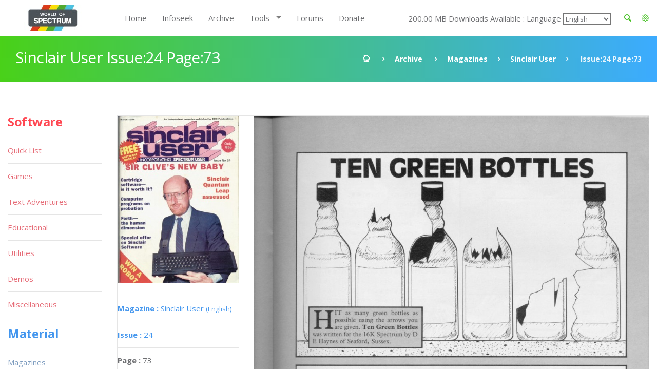

--- FILE ---
content_type: text/html; charset=UTF-8
request_url: https://worldofspectrum.org/archive/magazines/pages/sinclair-user/24/73
body_size: 10816
content:
<!DOCTYPE html>
<!--[if lt IE 7]>      <html class="no-js lt-ie9 lt-ie8 lt-ie7"> <![endif]-->
<!--[if IE 7]>         <html class="no-js lt-ie9 lt-ie8"> <![endif]-->
<!--[if IE 8]>         <html class="no-js lt-ie9"> <![endif]-->
<!--[if gt IE 8]><!--> <html class="no-js"> <!--<![endif]-->
<head>
	<!-- Global site tag (gtag.js) - Google Analytics -->
	<script async src="https://www.googletagmanager.com/gtag/js?id=UA-61086666-1"></script>
	<script>
		window.dataLayer = window.dataLayer || [];
		function gtag(){dataLayer.push(arguments);}
		gtag('js', new Date());

		gtag('config', 'UA-61086666-1');
	</script>
	<meta charset="utf-8">
<!--[if IE]>
<meta http-equiv="X-UA-Compatible" content="IE=edge">
<![endif]-->
<meta name="viewport" content="width=device-width, initial-scale=1, maximum-scale=12.0, minimum-scale=.25, user-scalable=yes"/>

<title>Sinclair User</title>



<link href="https://worldofspectrum.org/addons/shared_addons/themes/bootstrap/img/favicons/favicon.ico" rel="shortcut icon" type="image/x-icon" />
<link href="https://worldofspectrum.org/addons/shared_addons/themes/bootstrap/img/favicons/apple-icon.png" rel="apple-touch-icon" type="image/x-icon" />
<link href="https://worldofspectrum.org/addons/shared_addons/themes/bootstrap/img/favicons/apple-icon-precomposed.png" rel="apple-touch-icon" type="image/x-icon" />
<link href="https://worldofspectrum.org/addons/shared_addons/themes/bootstrap/img/favicons/apple-icon-57x57.png" rel="apple-touch-icon" type="image/x-icon" />







<!--[if lt IE 9]>


<script src="https://worldofspectrum.org/addons/shared_addons/themes/bootstrap/js/html5shiv.min.js"></script>
<script src="https://worldofspectrum.org/addons/shared_addons/themes/bootstrap/js/respond.min.js"></script>

<![endif]-->

<link rel="stylesheet" href="https://worldofspectrum.org/addons/shared_addons/themes/bootstrap/css/bootstrap.min.css" />
<link rel="stylesheet" href="https://worldofspectrum.org/addons/shared_addons/themes/bootstrap/css/main.css" />
<link rel="stylesheet" href="https://worldofspectrum.org/addons/shared_addons/themes/bootstrap/css/animations.css" />
<link rel="stylesheet" href="https://worldofspectrum.org/addons/shared_addons/themes/bootstrap/css/fonts.css" />
<link rel="stylesheet" href="https://worldofspectrum.org/addons/shared_addons/themes/bootstrap/css/layerslider.css" />
<script src="https://worldofspectrum.org/addons/shared_addons/themes/bootstrap/js/modernizr-2.6.2.min.js"></script>
<script src="https://worldofspectrum.org/addons/shared_addons/themes/bootstrap/js/compressed.js"></script>


<link rel="canonical" href="https://worldofspectrum.org/archive/magazines/pages/sinclair-user/24/73" />
		<meta property="article:tag" content="Sinclair User Issue:24 Page: 73" />
		<meta property="og:title" content="World of Spectrum - Sinclair User Issue:24 Page:73" />
		<meta property="og:image" content="/files/thumb/997f2f6e06420e4/400/400" />
		<meta property="og:image:width" content="1024" />
		<meta property="og:image:height" content="768" />
		<meta property="og:url" content="https://worldofspectrum.org/archive/magazines/pages/sinclair-user/24/73" />
		<meta property="og:site_name" content="World of Spectrum" />
		<meta property="og:type" content="article" /><link rel="stylesheet" href="https://worldofspectrum.org/addons/shared_addons/themes/bootstrap/css/datatables.min.css" />
<link rel="stylesheet" href="https://worldofspectrum.org/addons/shared_addons/modules/magazines/css/files.css" />
<link rel="stylesheet" href="https://worldofspectrum.org/addons/shared_addons/modules/magazines/css/magazines.css" />
<link rel="stylesheet" href="https://worldofspectrum.org/addons/shared_addons/modules/magazines/css/jquery.plupload.queue.css" />
<link rel="stylesheet" href="https://worldofspectrum.org/addons/shared_addons/themes/bootstrap/css/flipbook.style.css" />
<script src="https://worldofspectrum.org/addons/shared_addons/themes/bootstrap/js/datatables/datatables.min.js"></script>
<script src="https://worldofspectrum.org/addons/shared_addons/themes/bootstrap/js/parsley.min.js"></script>
<script src="https://worldofspectrum.org/addons/shared_addons/themes/bootstrap/js/ckeditor/ckeditor.js"></script>
<script src="https://worldofspectrum.org/addons/shared_addons/themes/bootstrap/js/ckeditor/adapters/jquery.js"></script>
<script src="https://worldofspectrum.org/addons/shared_addons/modules/magazines/js/plupload.full.min.js"></script>
<script src="https://worldofspectrum.org/addons/shared_addons/modules/magazines/js/jquery.plupload.queue/jquery.plupload.queue.js"></script>
<script src="https://worldofspectrum.org/addons/shared_addons/modules/magazines/js/ekko-lightbox.min.js"></script>
<script src="https://worldofspectrum.org/addons/shared_addons/modules/magazines/js/magazines_pages.js"></script>
<script src="https://worldofspectrum.org/addons/shared_addons/modules/magazines/js/jquery.waypoints.min.js"></script>
<script src="https://worldofspectrum.org/addons/shared_addons/modules/magazines/js/flipbook.min.js"></script>


	
<script>
	(function($) {
	var xhrPool = [];
	$(document).ajaxSend(function(e, jqXHR, options){ console.log('add');
	xhrPool.push(jqXHR);
	});
	$(document).ajaxComplete(function(e, jqXHR, options) {
	xhrPool = $.grep(xhrPool, function(x){return x!=jqXHR});
	});
	abort = function() { console.log('abort');
	$.each(xhrPool, function(idx, jqXHR) {
	jqXHR.abort();
	});
	};

	var oldbeforeunload = window.onbeforeunload;
	window.onbeforeunload = function() {
	var r = oldbeforeunload ? oldbeforeunload() : undefined;
	if (r == undefined) {
	// only cancel requests if there is no prompt to stay on the page
	// if there is a prompt, it will likely give the requests enough time to finish
	abort();
	}
	return r;
	}
	})(jQuery);


</script>

</head>



<body class="ls"><!--[if lt IE 9]>
<div class="bg-danger text-center">You are using an <strong>outdated</strong> browser. Please <a href="http://browsehappy.com/" class="highlight">upgrade your browser</a> to improve your experience.</div>
<![endif]-->

<!-- wrappers for visual page editor and boxed version of template -->
<div id="canvas" >
    <div id="box_wrapper" >

        <div class="preloaders">
    <div class="preloader_images"></div>
</div>
<header class="page_header header_white">
    <div class="container">
        <div class="row">
            <div class="col-lg-2 col-md-2 col-xs-12">
                <a href="/" class="logo top_logo">
                    <img src="https://worldofspectrum.org/addons/shared_addons/themes/bootstrap/img/wos_logo.jpg" />
                </a>
                <!-- header toggler -->
                <span class="toggle_menu"><span></span></span>
            </div>
            <div class="col-lg-10 col-md-10 text-right" style="margin-top:10px;">
                <!-- main nav start -->

                <div style="float: right; line-height: 50px;" class="dropdown config-dropdown">

                    <a style="color: #4bc229;" id="config" data-target="#" href="/" data-toggle="dropdown"
                       aria-haspopup="true" role="button" aria-expanded="true">
                        <i class="rt-icon2-cog4"></i>

                    </a>

                    <div class="ls dropdown-menu" aria-labelledby="config">

                        <div class="widget widget_config">

                            <div class="widget_config_content" style="line-height: 20px;">
                                <strong class="col-xs-12">General Options</strong>
                                <label class="col-xs-9">Dark Mode</label>
                                <div class="col-xs-3"><input type="checkbox" name="theme_colour" id="theme_colour">
                                </div>
                                <label class="col-xs-9">Boxed Mode</label>
                                <div class="col-xs-3"><input type="checkbox" name="boxed_mode" id="boxed_mode"></div>
                                <label class="col-xs-9">Compact View</label>
                                <div class="col-xs-3"><input type="checkbox" name="compact_view" id="compact_view">
                                </div>
                                <label class="col-xs-9">Hide Videos</label>
                                <div class="col-xs-3"><input type="checkbox" name="videos_view" id="videos_view"></div>
                                <label class="col-xs-9">Show Adult Titles</label>
                                <div class="col-xs-3"><input type="checkbox" name="xrated" id="xrated"></div>
                                <hr>
                                <strong class="col-xs-12">Software Options</strong>
                                <label class="col-xs-9">Hide Screens</label>
                                <div class="col-xs-3"><input type="checkbox" name="software_screens"
                                                             id="software_screens"></div>
                                <label class="col-xs-9">Hide Inlays</label>
                                <div class="col-xs-3"><input type="checkbox" name="software_inlays"
                                                             id="software_inlays"></div>
                                <hr>
                                <strong class="col-xs-12">Publisher Options</strong>
                                <label class="col-xs-9">Hide Logos</label>
                                <div class="col-xs-3"><input type="checkbox" name="publishers_logos"
                                                             id="publishers_logos"></div>
                                <hr>
                                <strong class="col-xs-12">Quick List Display</strong>
                                <div class="col-xs-4">Table <input type="radio" name="quick_list" id="table" value="table"></div>
                                <div class="col-xs-4">Loading <input type="radio" name="quick_list" id="loading" value="loading"></div>
                                <div class="col-xs-4">In-Game <input type="radio" name="quick_list" id="in-game" value="in-game"></div>
                            </div>
                        </div>
                    </div>
                </div>

                <div class="widget widget_search hidden-sm hidden-xs">
                   <!-- <form action="https://worldofspectrum.org/infoseek" method="post" accept-charset="utf-8" class="search-form searchform form-inline" id="searchform">


                    <div class="form-group">
                        <input id="search" class="form-control" name="q" placeholder="Search terms..."/>
                        <label class="screen-reader-text" for="search">Search for:</label>
                    </div>
                    <button type="submit" class="theme_button">Search</button>
                    
</form>
-->
                    <a style="float: right; line-height: 50px; color: #4bc229; margin-right:20px;" id="quicksearch_link" data-toggle="collapse" href="#quicksearch_div" role="button" aria-expanded="false" aria-controls="quicksearch_div">
                        <i class="rt-icon2-search4"></i>

                    </a>
                  <!--  <label class="quicksearch_link screen-reader-text" for="search">Search for:</label> -->
                </div>

                <nav class="mainmenu_wrapper">
                    <ul class="mainmenu nav sf-menu">
                        <li>
                            <div class="widget widget_search_small hidden-lg hidden-md">
                                <form action="https://worldofspectrum.org/infoseek" method="post" accept-charset="utf-8" class="search-form searchform form-inline" id="searchform">


                                <div class="form-group">
                                    <input id="search" class="form-control" name="q" placeholder="Search terms..."/>
                                    <label class="screen-reader-text" for="search">Search for:</label>
                                </div>
                                <button type="submit" id="" class="theme_button">Search</button>
                                
</form>
                            </div>
                        </li>
                        <li class="first"><a href="https://worldofspectrum.org/home">Home</a></li><li><a href="https://worldofspectrum.org/infoseek">Infoseek</a></li><li class="parent"><a href="https://worldofspectrum.org/archive">Archive</a></li><li class="has_children"><a href="https://worldofspectrum.org/#">Tools</a><ul class="dropdown"><li class="first"><a href="https://worldofspectrum.org/tools/emulators">Emulators</a></li><li><a href="https://worldofspectrum.org/tools/utilities">Utils</a></li><li class="last has_children"><a href="https://worldofspectrum.org/#">API</a><ul class="dropdown"><li class="first"><a href="https://worldofspectrum.org/using-the-api/basics">Basics</a></li><li><a href="https://worldofspectrum.org/using-the-api/software">Software</a></li><li><a href="https://worldofspectrum.org/using-the-api/publishers">Publishers</a></li><li><a href="https://worldofspectrum.org/using-the-api/people">People</a></li><li><a href="https://worldofspectrum.org/using-the-api/magazines">Magazines</a></li><li><a href="https://worldofspectrum.org/using-the-api/books">Books</a></li><li class="last"><a href="https://worldofspectrum.org/using-the-api/lists">Lists</a></li></ul></li></ul></li><li><a href="https://worldofspectrum.org/forums" target="_blank">Forums</a></li><li class="last"><a href="https://worldofspectrum.org/donate">Donate</a></li>
                        200.00 MB Downloads Available
:
                        Language
 <select style='background-color: transparent;' name='languages' id='languages'><option value='English'>English</option><option value='BG'>Bulgarian</option><option value='FR'>French</option><option value='IT'>Italian</option><option value='PT'>Portuguese</option><option value='ES'>Spanish</option></select>

                    </ul>

                </nav>
                <!-- eof main nav -->

                <div class="col-sm-4">

                </div>

            </div>

        </div>
</header>

    <div class="container">
<section id="quicksearch_div" class="collapse ls section_padding_100">

    <form name="search-form" class="search-form searchform form-horizontal">

        <div style="max-height:500px; height:100%; overflow-y: scroll;" class="col-md-3">
            <input type="radio" checked="checked" value="software" name="filter"> Software
            <div class="row software_qs">

                <div class="col-xs-12">
                    <div class="form-group row">
                        <label style="padding:0" for="software" class="col-sm-4 control-label">Title</label>
                        <div class="col-sm-8">
                            <input name="software" type="text" class="form-control soft_qs" id="software_title">
                        </div>
                    </div>

                    <div class="form-group row">
                        <label style="padding:0" for="publisher" class="col-sm-4 control-label">Publisher</label>
                        <div class="col-sm-8">
                            <input name="publisher" type="text" class="form-control soft_qs" id="publisher">
                        </div>
                    </div>

                    <div class="form-group row">
                        <label style="padding:0" for="release_year" class="col-sm-4 control-label">Release Year</label>
                        <div class="col-sm-8">
                            <select class="form-control soft_qs" name="release_year">
                                <option value="0">All</option>
                                <option value='1982'>1982</option><option value='1983'>1983</option><option value='1984'>1984</option><option value='1985'>1985</option><option value='1986'>1986</option><option value='1987'>1987</option><option value='1988'>1988</option><option value='1989'>1989</option><option value='1990'>1990</option><option value='1991'>1991</option><option value='1992'>1992</option><option value='1993'>1993</option><option value='1994'>1994</option><option value='1995'>1995</option><option value='1996'>1996</option><option value='1997'>1997</option><option value='1998'>1998</option><option value='1999'>1999</option><option value='2000'>2000</option><option value='2001'>2001</option><option value='2002'>2002</option><option value='2003'>2003</option><option value='2004'>2004</option><option value='2005'>2005</option><option value='2006'>2006</option><option value='2007'>2007</option><option value='2008'>2008</option><option value='2009'>2009</option><option value='2010'>2010</option><option value='2011'>2011</option><option value='2012'>2012</option><option value='2013'>2013</option>
                                <option value="none"> (unknown)</option>
                            </select>
                        </div>
                    </div>

                    <div class="form-group row">
                        <label style="padding:0" for="entry_type" class="col-sm-4 control-label">Entry Type</label>
                        <div class="col-sm-8">
                            <select class="form-control soft_qs" name="entry_type">
                                <option value="0">All</option>
                                <option value='1'>Adventure: Dungeon Crawl</option><option value='2'>Adventure: Graphic</option><option value='3'>Adventure: Icon/Menu</option><option value='4'>Adventure: RPG</option><option value='5'>Adventure: Text</option><option value='6'>Adventure: Text-Illustrated</option><option value='7'>Arcade: Action</option><option value='8'>Arcade: Adventure</option><option value='9'>Arcade: Gang beat-em-up</option><option value='11'>Arcade: Maze</option><option value='12'>Arcade: Pinball</option><option value='13'>Arcade: Platform</option><option value='14'>Arcade: Race 'n' Chase</option><option value='15'>Arcade: Shoot-em-up</option><option value='10'>Arcade: Solo beat-em-up</option><option value='16'>Arcade: Vehicle Combat</option><option value='17'>Board Game</option><option value='27'>Card Game</option><option value='78'>Compilation</option><option value='29'>Gambling Games</option><option value='28'>Game: Dice</option><option value='30'>Game: Maths</option><option value='33'>Game: undetermined</option><option value='32'>Game: Word</option><option value='20'>Puzzle</option><option value='31'>Quiz</option><option value='21'>Simulation</option><option value='22'>Sport: Action</option><option value='23'>Sport: Management</option><option value='24'>Strategy: Management</option><option value='25'>Strategy: War</option><option value='26'>Tactical Combat</option>
                                <option value="none"> (unknown)</option>
                            </select>
                        </div>
                    </div>

                    <div class="form-group row">
                        <label style="padding:0" for="machine_type" class="col-sm-4 control-label">Machine Type</label>
                        <div class="col-sm-8">
                            <select class="form-control soft_qs" name="machine_type">
                                <option value="0">All</option>
                                <option value='128 +2'>128 +2</option><option value='128 +2A/+3'>128 +2A/+3</option><option value='128 +2B'>128 +2B</option><option value='128 +3'>128 +3</option><option value='128K'>128K</option><option value='16K'>16K</option><option value='16K/48K'>16K/48K</option><option value='48K'>48K</option><option value='48K/128K'>48K/128K</option><option value='Pentagon 128'>Pentagon 128</option><option value='SAM Coupe'>SAM Coupe</option><option value='Scorpion'>Scorpion</option><option value='Sinclair QL'>Sinclair QL</option><option value='TC2048'>TC2048</option><option value='TC2048/Tx2068'>TC2048/Tx2068</option><option value='TS2068 or TC2068'>TS2068 or TC2068</option><option value='ZX80'>ZX80</option><option value='ZX81 16K'>ZX81 16K</option><option value='ZX81 1K'>ZX81 1K</option><option value='ZX81 2K'>ZX81 2K</option>
                                <option value="none"> (unknown)</option>
                            </select>
                        </div>
                    </div>

                    <div class="form-group row">
                        <label style="padding:0" for="no_players" class="col-sm-4 control-label">No. Players</label>
                        <div class="col-sm-8">
                            <select class="form-control soft_qs" name="no_players">
                                <option value="0">All</option>
                                <option value='1'>1</option><option value='2'>2</option><option value='3'>3</option><option value='4'>4</option><option value='5'>5</option><option value='6'>6</option><option value='7'>7</option><option value='8'>8</option><option value='9'>9</option><option value='10'>10</option><option value='11'>11</option><option value='12'>12</option>
                                <option value="none"> (unknown)</option>
                            </select>
                        </div>
                    </div>

                    <div class="form-group row">
                        <label style="padding:0" for="availability_types" class="col-sm-4 control-label">Availability</label>
                        <div class="col-sm-8">
                            <select class="form-control soft_qs" name="availability_types">
                                <option value="0">All</option>
                                <option value='1'>Available</option><option value='2'>Distribution denied</option><option value='3'>Distribution denied - still for sale</option><option value='4'>MIA</option><option value='5'>Never released</option><option value='6'>Never released - recovered</option>
                                <option value="none"> (unknown)</option>
                            </select>
                        </div>
                    </div>

                    <div class="form-group row">
                        <label style="padding:0" for="clone_of" class="col-sm-4 control-label">Clone Of</label>
                        <div class="col-sm-8">
                            <select class="form-control soft_qs" name="clone_of">
                                <option value="0">None</option>
                                <option value='1'>Battleships</option><option value='2'>Blitz</option><option value='3'>Boulder Dash</option><option value='4'>Breakout</option><option value='5'>Centipede</option><option value='6'>Chess</option><option value='7'>Frogger</option><option value='8'>Minesweeper</option><option value='9'>Pac-Man</option><option value='10'>Reversi</option><option value='11'>Tetris</option><option value='12'>Tron</option>
                                <option value="none"> (unknown)</option>
                            </select>
                        </div>
                    </div>

                    <div class="form-group row">
                        <label style="padding:0" for="controls" class="col-sm-4 control-label">Controls</label>
                        <div class="col-sm-8">
                            <select class="form-control soft_qs" name="controls">
                                <option value="0">All</option>
                                <option value='3'>Cursor</option><option value='1'>Interface 2 (left)</option><option value='2'>Interface 2 (right)</option><option value='4'>Kempston</option><option value='5'>Redefinable Keys</option>
                                <option value="none"> (unknown)</option>
                            </select>
                        </div>
                    </div>

                    <div class="form-group row">
                        <label style="padding:0" for="turn_types" class="col-sm-4 control-label">Turn Types</label>
                        <div class="col-sm-8">
                            <select class="form-control soft_qs" name="turn_types">
                                <option value="0">All</option>
                                <option value='1'>Alternating</option><option value='3'>Simultaneous</option><option value='2'>Turn based</option>
                                <option value="none"> (unknown)</option>
                            </select>
                        </div>
                    </div>

  <!--                  <input type="radio" value="magazines" name="filter"> Magazines
                    <div class="row magazines">
                        <div class="col-xs-12">
                            <div class="form-group row">
                                <label style="padding:0" for="quicksearch_mags" class="col-sm-4 control-label">Title</label>
                                <div class="col-sm-8">
                                    <input name="quicksearch" type="text" class="form-control" id="quicksearch_mags">
                                </div>
                            </div>
                        </div>
                    </div>

                                     <div class="form-group">
                                             <div class="checkbox">
                                                 <label>
                                                     <input class="qs" type="checkbox" name="filter[]"
                                                            value="software" >
                                                     Software
                                                 </label>
                                             </div>
                                             <br/>
                                             <div class="checkbox">
                                                 <label>
                                                     <input type="checkbox" name="filter[]"
                                                            value="publishers" >
                                                     Publishers
                                                 </label>
                                             </div>
                                             <br/>

                                             <div class="checkbox">
                                                 <label>
                                                     <input type="checkbox" name="filter[]"
                                                            value="people" >
                                                     People
                                                 </label>
                                             </div>
                                             <br/>

                                                 <div class="checkbox">
                                                        <label>
                                                            <input type="checkbox" name="filter[]"
                                                                   value="pages" > Pages
                                                        </label>
                                                    </div>
                                                    <br/>

                                             <div class="checkbox">
                                                 <label>
                                                     <input type="checkbox" name="filter[]"
                                                            value="spot" > Spot
                                                 </label>
                                             </div>
                                             <br/>

                                         </div>
                                     </div>
                                     <div class="col-sm-12">
                                         <h6 style="margin-top: 20px; margin-bottom: 0;">General</h6>

                                         <div class="form-group">
                                             <div class="checkbox">
                                                 <label>
                                                     <input type="checkbox" name="filter[]"
                                                            value="software" >
                                                     Software
                                                 </label>
                                             </div>
                                             <br/>
                                             <div class="checkbox">
                                                 <label>
                                                     <input type="checkbox" name="filter[]"
                                                            value="publishers" >
                                                     Publishers
                                                 </label>
                                             </div>
                                             <br/>

                                             <div class="checkbox">
                                                 <label>
                                                     <input type="checkbox" name="filter[]"
                                                            value="people" >
                                                     People
                                                 </label>
                                             </div>
                                             <br/>

                                                   <div class="checkbox">
                                                        <label>
                                                            <input type="checkbox" name="filter[]"
                                                                   value="pages" > Pages
                                                        </label>
                                                    </div>
                                                    <br/>

                                             <div class="checkbox">
                                                 <label>
                                                     <input type="checkbox" name="filter[]"
                                                            value="spot" > Spot
                                                 </label>
                                             </div>
                                             <br/>

                                         </div>
                                     </div>
                                     <div class="col-sm-12">
                                         <h6 style="margin-top: 20px; margin-bottom: 0;">Material</h6>

                                         <div class="form-group">
                                             <div class="checkbox">
                                                 <label>
                                                     <input type="checkbox" name="filter[]"
                                                            value="magazines" >
                                                     Magazines
                                                 </label>
                                             </div>
                                             <br/>

                                                       <div class="checkbox">
                                                            <label>
                                                                <input type="checkbox" name="filter[]"
                                                                       value="magazines_issues" >
                                                                Magazine Issues
                                                            </label>
                                                        </div>
                                                        <br/>

                                             <div class="checkbox">
                                                 <label>
                                                     <input type="checkbox" name="filter[]"
                                                            value="magazines_pages" >
                                                     Magazine Pages
                                                 </label>
                                             </div>
                                             <br/>
                                             <div class="checkbox">
                                                 <label>
                                                     <input type="checkbox" name="filter[]"
                                                            value="books" > Books
                                                 </label>
                                             </div>
                                             <br/>
                                         </div>
                                         <br/>
                                     </div>
                                     <       <div class="col-sm-2">
                                                <h6>Forums</h6>
                                                <div class="form-group">
                                                    <div class="checkbox">
                                                        <label>
                                                            <input type="checkbox" name="filter[]"
                                                                   value="forum" > Forum
                                                        </label>
                                                    </div>
                                                </div>
                                            </div>
                                            -->
                    <div class="col-sm-12">
                        <h6 style="margin-top: 20px; margin-bottom: 0;">Filters</h6>
                        <ul class="list2">
                            <li><b>OR:</b> elite | ocean</li>
                            <li><b>NOT: </b>ocean -hellas you can also use ocean !hellas</li>
                            <li><b>Phrase: </b> "Monty Goes Running"</li>
                            <li><b>Starts With: </b> ^imagine</li>
                            <li><b>Ends With: </b> systems$</li>
                        </ul>
                    </div>
                </div>

            </div>

        </div>

        <div style="max-height:500px; height:100%; overflow-y: scroll;" id="quicksearch_results" class="col-md-9 quicksearch_results"></div>

    </form>

</section>
</div>



        <section id="breadcrumbs" class="breadcrumbs_section cs section_padding_25 gradient table_section table_section_md">
            <div class="container">
                <div class="row">
                    <div class="col-md-6 text-center text-md-left">
                        <h1 class="thin">Sinclair User Issue:24 Page:73</h1>
                    </div>
                    <div class="col-md-6 text-center text-md-right">
                        <ol class="breadcrumb">
                            <li>
                                <a href="/">
                            <span>
                                <i class="rt-icon2-home"></i>
                            </span>
                                </a>
                            </li>
                            <li><a href="/archive">Archive</a></li>
                            <li><a href='/archive/magazines/page'>Magazines</a></li><li><a href='/archive/magazines/sinclair-user/24'>Sinclair User</a></li><li class='active'> Issue:24 Page:73</li>
                        </ol>
                    </div>
                </div>
            </div>
        </section>

            <section id="content" class="ls section_padding_top_50 section_padding_bottom_75">

                <div class="container">
                    <div class="row">

                        <div class="col-md-10 col-lg-10 col-md-push-2 col-lg-push-2">

                            <article class="post format-standard">

                                
                                <section class="ls page_portfolio section_padding_top_100 section_padding_bottom_75">
    <div class="row">
        <div class="col-sm-12">
            <div class="side-item text-center text-md-left with_background">
                <div class="row">
                    <div class="col-md-3">

                            <div class="item">
                                <a href="/archive/magazines/sinclair-user"><img class="img-responsive" src="/files/thumb/75c8cce7e8885db/400/400"/></a>
                            </div>
                        <div class="border-paragraphs">
                            <p><a href="/archive/magazines/sinclair-user"><strong>Magazine
: </strong>Sinclair User
                                <small>(English)</small></a></p>
                            <p><a href="/archive/magazines/sinclair-user/24"><strong>Issue
: </strong>24</a></p>
                            <p><strong>Page
: </strong>73</p>
<p><strong>Date: </strong>

                                                            March                                1984                                                       </p>
                                                        
                                                                                   <p><strong>Medium
:</strong> Paper                            </p>

                            <p><strong>Updated On
:</strong> 2020-06-04 04:47:30</p>
                            <p><strong>Hi-res
:</strong> No</p>
                  <!--          <a class="files-link" href="/magazines/download_pdf/2686"><i title="Download PDF" class="fa fa-file-pdf-o fa-lg"></i></a>&nbsp;
                            <a class="files-link" href="/magazines/download_zip/2686"><i title="Download ZIP" class="fa fa-file-zip-o fa-lg"></i></a>&nbsp;
                            <a id="container"><i title="Flipbook" class="fa fa-book fa-lg"></i></a>
-->
                            <p><a data-startpage="{{page:ordering_count"}} class="p-book" style="font-size:30px; margin-top: 5px; display: block" href="#73"><i data-toggle="tooltip" title="Flipbook" class="fa fa-book fa-lg"></i></a></p>
                        </div>


                        
                        
                        

                                            </div>

                    <div class="col-md-9">
<span class="page_image">
<img class="img-responsive" src="/files/large/997f2f6e06420e4">
</span>

                        <!-- eof .tab-content -->
                        <ul class='pagination'><li><a class="fa fa-angle-double-left" href="/archive/magazines/pages/sinclair-user/24/1"></a></li><li><a class="fa fa-angle-left nav-left" href="/archive/magazines/pages/sinclair-user/24/72"></a></li><li><a href="/archive/magazines/pages/sinclair-user/24/1">1</a></li><li><a href="/archive/magazines/pages/sinclair-user/24/2">2</a></li><li class='disabled'><a href='#'>...</a></li><li><a href="/archive/magazines/pages/sinclair-user/24/71">71</a></li><li><a href="/archive/magazines/pages/sinclair-user/24/72">72</a></li><li class='active'><a href='#'>73</a></li><li><a href="/archive/magazines/pages/sinclair-user/24/74">74</a></li><li><a href="/archive/magazines/pages/sinclair-user/24/75">75</a></li><li class='disabled'><a href='#'>...</a></li><li><a href="/archive/magazines/pages/sinclair-user/24/147">147</a></li><li><a href="/archive/magazines/pages/sinclair-user/24/148">148</a></li><li><a class="fa fa-angle-right nav-right" href="/archive/magazines/pages/sinclair-user/24/74"></a></li><li><a class="fa fa-angle-double-right" href="/archive/magazines/pages/sinclair-user/24/148"></a></li></ul>
                    </div>
                </div>
            </div>

        </div>
    </div>
</section>
<div id="container"></div>
<script type="text/javascript">

    jQuery(window).load(function () {
        var options = {
            zoomLevels: [1,1.1,1.2,1.3,1.4,1.5,1.6,1.7,1.8,1.9,2,2.5,3,3.5,4,4.5,5],
            pages:[
                        {src:"/files/large/75c8cce7e8885db", thumb:"/files/thumb/75c8cce7e8885db/100/100", title:""},
                {src:"/files/large/536b4fb1918d870", thumb:"/files/thumb/536b4fb1918d870/100/100", title:""},
                {src:"/files/large/5a07343338d860a", thumb:"/files/thumb/5a07343338d860a/100/100", title:""},
                {src:"/files/large/2d8ef21be32ae84", thumb:"/files/thumb/2d8ef21be32ae84/100/100", title:""},
                {src:"/files/large/4200d75b84b005a", thumb:"/files/thumb/4200d75b84b005a/100/100", title:""},
                {src:"/files/large/915ac2b41952214", thumb:"/files/thumb/915ac2b41952214/100/100", title:""},
                {src:"/files/large/7b7c8816e3839b9", thumb:"/files/thumb/7b7c8816e3839b9/100/100", title:""},
                {src:"/files/large/3779bc7b65380b6", thumb:"/files/thumb/3779bc7b65380b6/100/100", title:""},
                {src:"/files/large/24ad0bb1a49dad2", thumb:"/files/thumb/24ad0bb1a49dad2/100/100", title:""},
                {src:"/files/large/8b886fa6d6969d5", thumb:"/files/thumb/8b886fa6d6969d5/100/100", title:""},
                {src:"/files/large/3232212ad6265c0", thumb:"/files/thumb/3232212ad6265c0/100/100", title:""},
                {src:"/files/large/74339e492d62e1d", thumb:"/files/thumb/74339e492d62e1d/100/100", title:""},
                {src:"/files/large/57b7f890e8b9d17", thumb:"/files/thumb/57b7f890e8b9d17/100/100", title:""},
                {src:"/files/large/549d4944162bd55", thumb:"/files/thumb/549d4944162bd55/100/100", title:""},
                {src:"/files/large/92cbaf536d47fe4", thumb:"/files/thumb/92cbaf536d47fe4/100/100", title:""},
                {src:"/files/large/60776ffe5e34316", thumb:"/files/thumb/60776ffe5e34316/100/100", title:""},
                {src:"/files/large/ae86d667dcc06f8", thumb:"/files/thumb/ae86d667dcc06f8/100/100", title:""},
                {src:"/files/large/ffe4c864b4a4c89", thumb:"/files/thumb/ffe4c864b4a4c89/100/100", title:""},
                {src:"/files/large/fc631f8faf69fd0", thumb:"/files/thumb/fc631f8faf69fd0/100/100", title:""},
                {src:"/files/large/198c4699debb9b9", thumb:"/files/thumb/198c4699debb9b9/100/100", title:""},
                {src:"/files/large/ecc8cfc86dff9bc", thumb:"/files/thumb/ecc8cfc86dff9bc/100/100", title:""},
                {src:"/files/large/1f2c5e056375422", thumb:"/files/thumb/1f2c5e056375422/100/100", title:""},
                {src:"/files/large/0b73ed74c804dd7", thumb:"/files/thumb/0b73ed74c804dd7/100/100", title:""},
                {src:"/files/large/4bd7585bbec5f86", thumb:"/files/thumb/4bd7585bbec5f86/100/100", title:""},
                {src:"/files/large/31d22694ed49aa7", thumb:"/files/thumb/31d22694ed49aa7/100/100", title:""},
                {src:"/files/large/c1ac898a7ddae0c", thumb:"/files/thumb/c1ac898a7ddae0c/100/100", title:""},
                {src:"/files/large/c3a561805abdbe6", thumb:"/files/thumb/c3a561805abdbe6/100/100", title:""},
                {src:"/files/large/67cc2f30e6fa046", thumb:"/files/thumb/67cc2f30e6fa046/100/100", title:""},
                {src:"/files/large/20712fd77e50850", thumb:"/files/thumb/20712fd77e50850/100/100", title:""},
                {src:"/files/large/af4d9c5fa58ac7d", thumb:"/files/thumb/af4d9c5fa58ac7d/100/100", title:""},
                {src:"/files/large/29438b2828f23d4", thumb:"/files/thumb/29438b2828f23d4/100/100", title:""},
                {src:"/files/large/04326568fc0a55a", thumb:"/files/thumb/04326568fc0a55a/100/100", title:""},
                {src:"/files/large/29dca56012bdc2a", thumb:"/files/thumb/29dca56012bdc2a/100/100", title:""},
                {src:"/files/large/dbc62c2c94554e5", thumb:"/files/thumb/dbc62c2c94554e5/100/100", title:""},
                {src:"/files/large/10535ddc7b26d9d", thumb:"/files/thumb/10535ddc7b26d9d/100/100", title:""},
                {src:"/files/large/f8a961ae89b2090", thumb:"/files/thumb/f8a961ae89b2090/100/100", title:""},
                {src:"/files/large/057bfa8ca0077f6", thumb:"/files/thumb/057bfa8ca0077f6/100/100", title:""},
                {src:"/files/large/e92f89e78608c84", thumb:"/files/thumb/e92f89e78608c84/100/100", title:""},
                {src:"/files/large/09c3b4267649feb", thumb:"/files/thumb/09c3b4267649feb/100/100", title:""},
                {src:"/files/large/2915c55e42daf71", thumb:"/files/thumb/2915c55e42daf71/100/100", title:""},
                {src:"/files/large/08d6a7ec4080ea9", thumb:"/files/thumb/08d6a7ec4080ea9/100/100", title:""},
                {src:"/files/large/ebe379b70f33b16", thumb:"/files/thumb/ebe379b70f33b16/100/100", title:""},
                {src:"/files/large/e7b41e0dad14881", thumb:"/files/thumb/e7b41e0dad14881/100/100", title:""},
                {src:"/files/large/e203442cd1f51d4", thumb:"/files/thumb/e203442cd1f51d4/100/100", title:""},
                {src:"/files/large/9918c3856cd7563", thumb:"/files/thumb/9918c3856cd7563/100/100", title:""},
                {src:"/files/large/2a79008956c38b0", thumb:"/files/thumb/2a79008956c38b0/100/100", title:""},
                {src:"/files/large/cd4b8c009a5ab83", thumb:"/files/thumb/cd4b8c009a5ab83/100/100", title:""},
                {src:"/files/large/c7456fb0fc066cd", thumb:"/files/thumb/c7456fb0fc066cd/100/100", title:""},
                {src:"/files/large/603f95e4a2992e0", thumb:"/files/thumb/603f95e4a2992e0/100/100", title:""},
                {src:"/files/large/f96e737a223db32", thumb:"/files/thumb/f96e737a223db32/100/100", title:""},
                {src:"/files/large/293fe4a5488cdb4", thumb:"/files/thumb/293fe4a5488cdb4/100/100", title:""},
                {src:"/files/large/3a227dbc9d7f947", thumb:"/files/thumb/3a227dbc9d7f947/100/100", title:""},
                {src:"/files/large/62797d57a1550f7", thumb:"/files/thumb/62797d57a1550f7/100/100", title:""},
                {src:"/files/large/f2a1c083e5500c7", thumb:"/files/thumb/f2a1c083e5500c7/100/100", title:""},
                {src:"/files/large/85f3806b942a969", thumb:"/files/thumb/85f3806b942a969/100/100", title:""},
                {src:"/files/large/9b16730bca99b8f", thumb:"/files/thumb/9b16730bca99b8f/100/100", title:""},
                {src:"/files/large/6b886f6b896d71f", thumb:"/files/thumb/6b886f6b896d71f/100/100", title:""},
                {src:"/files/large/4e2c87b6761d94b", thumb:"/files/thumb/4e2c87b6761d94b/100/100", title:""},
                {src:"/files/large/6f29fbc92980000", thumb:"/files/thumb/6f29fbc92980000/100/100", title:""},
                {src:"/files/large/ed56f7ee33da430", thumb:"/files/thumb/ed56f7ee33da430/100/100", title:""},
                {src:"/files/large/bcc7db40c16760f", thumb:"/files/thumb/bcc7db40c16760f/100/100", title:""},
                {src:"/files/large/161c6b1eb8966ee", thumb:"/files/thumb/161c6b1eb8966ee/100/100", title:""},
                {src:"/files/large/250de8da08f6da8", thumb:"/files/thumb/250de8da08f6da8/100/100", title:""},
                {src:"/files/large/2d1563dc0a6cfaa", thumb:"/files/thumb/2d1563dc0a6cfaa/100/100", title:""},
                {src:"/files/large/4d370a8655d1a7a", thumb:"/files/thumb/4d370a8655d1a7a/100/100", title:""},
                {src:"/files/large/e8273bc63303a3c", thumb:"/files/thumb/e8273bc63303a3c/100/100", title:""},
                {src:"/files/large/489caee0e3dce34", thumb:"/files/thumb/489caee0e3dce34/100/100", title:""},
                {src:"/files/large/745fab8526b47b7", thumb:"/files/thumb/745fab8526b47b7/100/100", title:""},
                {src:"/files/large/c91b598f4709ab0", thumb:"/files/thumb/c91b598f4709ab0/100/100", title:""},
                {src:"/files/large/a7468ee5f428181", thumb:"/files/thumb/a7468ee5f428181/100/100", title:""},
                {src:"/files/large/9240e390fbb51f1", thumb:"/files/thumb/9240e390fbb51f1/100/100", title:""},
                {src:"/files/large/eb4bed8e3ac235c", thumb:"/files/thumb/eb4bed8e3ac235c/100/100", title:""},
                {src:"/files/large/997f2f6e06420e4", thumb:"/files/thumb/997f2f6e06420e4/100/100", title:""},
                {src:"/files/large/0fd4ee1fcb4ef4b", thumb:"/files/thumb/0fd4ee1fcb4ef4b/100/100", title:""},
                {src:"/files/large/757000981920d0a", thumb:"/files/thumb/757000981920d0a/100/100", title:""},
                {src:"/files/large/2676d349c98bbef", thumb:"/files/thumb/2676d349c98bbef/100/100", title:""},
                {src:"/files/large/d8700ad63aaf647", thumb:"/files/thumb/d8700ad63aaf647/100/100", title:""},
                {src:"/files/large/4742f1b487d76ba", thumb:"/files/thumb/4742f1b487d76ba/100/100", title:""},
                {src:"/files/large/f4a4699fee90f7a", thumb:"/files/thumb/f4a4699fee90f7a/100/100", title:""},
                {src:"/files/large/2ef6e9a4c38928a", thumb:"/files/thumb/2ef6e9a4c38928a/100/100", title:""},
                {src:"/files/large/db2626aacfcbbff", thumb:"/files/thumb/db2626aacfcbbff/100/100", title:""},
                {src:"/files/large/ee29962595dab43", thumb:"/files/thumb/ee29962595dab43/100/100", title:""},
                {src:"/files/large/e51efe9296a2e91", thumb:"/files/thumb/e51efe9296a2e91/100/100", title:""},
                {src:"/files/large/42f834517cedf58", thumb:"/files/thumb/42f834517cedf58/100/100", title:""},
                {src:"/files/large/e12d69b1efb9bea", thumb:"/files/thumb/e12d69b1efb9bea/100/100", title:""},
                {src:"/files/large/2450ea2aa318e56", thumb:"/files/thumb/2450ea2aa318e56/100/100", title:""},
                {src:"/files/large/79f5599c83c327c", thumb:"/files/thumb/79f5599c83c327c/100/100", title:""},
                {src:"/files/large/378934fa4b5ab06", thumb:"/files/thumb/378934fa4b5ab06/100/100", title:""},
                {src:"/files/large/e5abe00bac07ec0", thumb:"/files/thumb/e5abe00bac07ec0/100/100", title:""},
                {src:"/files/large/191e46a209b7583", thumb:"/files/thumb/191e46a209b7583/100/100", title:""},
                {src:"/files/large/4a0ccb513e6c635", thumb:"/files/thumb/4a0ccb513e6c635/100/100", title:""},
                {src:"/files/large/6a38ab4c1007fdf", thumb:"/files/thumb/6a38ab4c1007fdf/100/100", title:""},
                {src:"/files/large/b3c4a203eca3dc2", thumb:"/files/thumb/b3c4a203eca3dc2/100/100", title:""},
                {src:"/files/large/37bd5147eb95f5b", thumb:"/files/thumb/37bd5147eb95f5b/100/100", title:""},
                {src:"/files/large/9f05f020d9cc367", thumb:"/files/thumb/9f05f020d9cc367/100/100", title:""},
                {src:"/files/large/8bf135493189356", thumb:"/files/thumb/8bf135493189356/100/100", title:""},
                {src:"/files/large/3b2ca8173d278d4", thumb:"/files/thumb/3b2ca8173d278d4/100/100", title:""},
                {src:"/files/large/ba31395c2d0d188", thumb:"/files/thumb/ba31395c2d0d188/100/100", title:""},
                {src:"/files/large/3240aabe4cd416b", thumb:"/files/thumb/3240aabe4cd416b/100/100", title:""},
                {src:"/files/large/ee764764255ed12", thumb:"/files/thumb/ee764764255ed12/100/100", title:""},
                {src:"/files/large/272208cfc73cdce", thumb:"/files/thumb/272208cfc73cdce/100/100", title:""},
                {src:"/files/large/2b2808f64885951", thumb:"/files/thumb/2b2808f64885951/100/100", title:""},
                {src:"/files/large/dffd377ebc0d63f", thumb:"/files/thumb/dffd377ebc0d63f/100/100", title:""},
                {src:"/files/large/bb3d4417216d507", thumb:"/files/thumb/bb3d4417216d507/100/100", title:""},
                {src:"/files/large/434048bdb24c43d", thumb:"/files/thumb/434048bdb24c43d/100/100", title:""},
                {src:"/files/large/30f5802bac8cc65", thumb:"/files/thumb/30f5802bac8cc65/100/100", title:""},
                {src:"/files/large/20852b4f99b90c5", thumb:"/files/thumb/20852b4f99b90c5/100/100", title:""},
                {src:"/files/large/228231191756c21", thumb:"/files/thumb/228231191756c21/100/100", title:""},
                {src:"/files/large/7f329d93c3da835", thumb:"/files/thumb/7f329d93c3da835/100/100", title:""},
                {src:"/files/large/e3af907a71fa411", thumb:"/files/thumb/e3af907a71fa411/100/100", title:""},
                {src:"/files/large/6fb7120ec64ad0e", thumb:"/files/thumb/6fb7120ec64ad0e/100/100", title:""},
                {src:"/files/large/d91de8cf2c80b94", thumb:"/files/thumb/d91de8cf2c80b94/100/100", title:""},
                {src:"/files/large/30f43776d3ac6a2", thumb:"/files/thumb/30f43776d3ac6a2/100/100", title:""},
                {src:"/files/large/8f8355ed0913f94", thumb:"/files/thumb/8f8355ed0913f94/100/100", title:""},
                {src:"/files/large/7212a467e708867", thumb:"/files/thumb/7212a467e708867/100/100", title:""},
                {src:"/files/large/0289faee5743dbf", thumb:"/files/thumb/0289faee5743dbf/100/100", title:""},
                {src:"/files/large/3adf47ca8d26d56", thumb:"/files/thumb/3adf47ca8d26d56/100/100", title:""},
                {src:"/files/large/0e1c08725b4305e", thumb:"/files/thumb/0e1c08725b4305e/100/100", title:""},
                {src:"/files/large/6f4c84ee8065d48", thumb:"/files/thumb/6f4c84ee8065d48/100/100", title:""},
                {src:"/files/large/da931a2b9df9e80", thumb:"/files/thumb/da931a2b9df9e80/100/100", title:""},
                {src:"/files/large/807b350032d4ccf", thumb:"/files/thumb/807b350032d4ccf/100/100", title:""},
                {src:"/files/large/8e7323b80e369a1", thumb:"/files/thumb/8e7323b80e369a1/100/100", title:""},
                {src:"/files/large/e993870baeea6f4", thumb:"/files/thumb/e993870baeea6f4/100/100", title:""},
                {src:"/files/large/fd3238b68532f04", thumb:"/files/thumb/fd3238b68532f04/100/100", title:""},
                {src:"/files/large/ed880237705a8c1", thumb:"/files/thumb/ed880237705a8c1/100/100", title:""},
                {src:"/files/large/21bc14d91d13749", thumb:"/files/thumb/21bc14d91d13749/100/100", title:""},
                {src:"/files/large/11490ac1b282af3", thumb:"/files/thumb/11490ac1b282af3/100/100", title:""},
                {src:"/files/large/cf8fc7ce6a8d345", thumb:"/files/thumb/cf8fc7ce6a8d345/100/100", title:""},
                {src:"/files/large/c984ccbb974264a", thumb:"/files/thumb/c984ccbb974264a/100/100", title:""},
                {src:"/files/large/65c7799e919e5e1", thumb:"/files/thumb/65c7799e919e5e1/100/100", title:""},
                {src:"/files/large/dc35126c1442465", thumb:"/files/thumb/dc35126c1442465/100/100", title:""},
                {src:"/files/large/f8403d5a240cd1c", thumb:"/files/thumb/f8403d5a240cd1c/100/100", title:""},
                {src:"/files/large/8d1b80cb1393d07", thumb:"/files/thumb/8d1b80cb1393d07/100/100", title:""},
                {src:"/files/large/da0b683b737147f", thumb:"/files/thumb/da0b683b737147f/100/100", title:""},
                {src:"/files/large/e032081624bae01", thumb:"/files/thumb/e032081624bae01/100/100", title:""},
                {src:"/files/large/e9b3f1b18a94c7f", thumb:"/files/thumb/e9b3f1b18a94c7f/100/100", title:""},
                {src:"/files/large/a5793e96f1e8145", thumb:"/files/thumb/a5793e96f1e8145/100/100", title:""},
                {src:"/files/large/667398fa46fcf27", thumb:"/files/thumb/667398fa46fcf27/100/100", title:""},
                {src:"/files/large/eafed1907b75429", thumb:"/files/thumb/eafed1907b75429/100/100", title:""},
                {src:"/files/large/fdd645d2d02a731", thumb:"/files/thumb/fdd645d2d02a731/100/100", title:""},
                {src:"/files/large/d50e46ccd1bed5d", thumb:"/files/thumb/d50e46ccd1bed5d/100/100", title:""},
                {src:"/files/large/defce50ed195124", thumb:"/files/thumb/defce50ed195124/100/100", title:""},
                {src:"/files/large/dd0aeb93ebf0278", thumb:"/files/thumb/dd0aeb93ebf0278/100/100", title:""},
                {src:"/files/large/cbfbd30a4f50858", thumb:"/files/thumb/cbfbd30a4f50858/100/100", title:""},
                {src:"/files/large/2f30e793235f4c7", thumb:"/files/thumb/2f30e793235f4c7/100/100", title:""},
                {src:"/files/large/e1efe1edd962ab7", thumb:"/files/thumb/e1efe1edd962ab7/100/100", title:""},
                {src:"/files/large/7afe3a29edf4c31", thumb:"/files/thumb/7afe3a29edf4c31/100/100", title:""},
                {src:"/files/large/28de5ad87d5d952", thumb:"/files/thumb/28de5ad87d5d952/100/100", title:""},
        
        ],
        btnDownloadPages: {

            enabled: false,
        },
        btnDownloadPdf: {
            enabled: false,
        },
        btnPrint: {
            enabled: false,
        },
        lightBox:true,
            viewMode: "real3d",
            skin: "dark",
            lightboxBackground: "#000",
            deeplinking:{
            enabled:true,
                prefix:""
        }
    };

    jQuery('#container').flipBook(options);

    jQuery('.p-book').click(function(){
        window.location.href = window.location.href + jQuery(this).attr('href');
        //    return false;
        //   location.reload();
        startPage:Number(document.getElementById('container').dataset.startpage);
        jQuery("#container").flipBook(options);

    })

    jQuery('.page_list a').click(function(){
        window.location.href = window.location.href + jQuery(this).attr('href');
        //    return false;
        //     location.reload();
        startPage:Number(document.getElementById('container').dataset.startpage);
        jQuery("#container").flipBook(options);
    })

    })
</script>


                                <!-- .post-content -->
                            </article>
                            <!-- .post -->

                        </div>
                        <!--eof .col-sm-8 (main content)-->


                        <!-- sidebar -->
                        <aside class="col-md-2 col-lg-2 col-md-pull-10 col-lg-pull-10" style="margin-top: 15px">

                            <div id="mySidepanel" class="ls sidepanel filter_list row">
                            </div>

                            <div class="widget widget_categories">
                                <div class="row">
                                    <div class="col-md-12">
                                <h3 class="side_menu_1 first">  Software</h3>
                                <ul class="side_menu_1">
                                    <li class="first"><a href="https://worldofspectrum.org/archive/software/quick-list/1">Quick List</a></li><li><a href="https://worldofspectrum.org/archive/software/games">Games</a></li><li><a href="https://worldofspectrum.org/archive/software/text-adventures">Text Adventures</a></li><li><a href="https://worldofspectrum.org/archive/software/educational">Educational</a></li><li><a href="https://worldofspectrum.org/archive/software/utilities">Utilities</a></li><li><a href="https://worldofspectrum.org/archive/software/demos">Demos</a></li><li class="last"><a href="https://worldofspectrum.org/archive/software/miscellaneous">Miscellaneous</a></li>
                                    
                                </ul>

                                        <h3 class="side_menu_2">  Material</h3>
                                        <ul class="side_menu_2">
                                            <li class="first parent"><a href="https://worldofspectrum.org/archive/magazines">Magazines</a></li><li class="last"><a href="https://worldofspectrum.org/archive/books">Books</a></li>
                                        </ul>

                                        <h3 class="side_menu_3">  Publishers
</h3>
                                        <ul class="side_menu_3">
                                            <li class="first"><a href="https://worldofspectrum.org/archive/publishers/quick-list/1">Quick List</a></li><li class="last"><a href="https://worldofspectrum.org/archive/publishers">Advanced List</a></li>
                                        </ul>

                                        <h3 class="side_menu_4">  Searches</h3>
                                        <ul class="side_menu_4">
                                            <li class="first"><a href="https://worldofspectrum.org/infoseek">Infoseek</a></li><li class="last"><a href="https://worldofspectrum.org/archive/spot">SPOT*oN</a></li>
                                        </ul>
                            </div>
                                </div>
                            </div>


                        </aside>
                        <!-- eof aside sidebar -->


                    </div>
                </div>
            </section>


        <section class="page_copyright ls section_padding_50">
    <div class="container">
        <div class="row to_animate">
            <div class="col-sm-12 text-center">
                <a href="./" class="logo vertical_logo grey">
                    <img class="img-responsive" src="https://worldofspectrum.org/addons/shared_addons/themes/bootstrap/img/wos_logo.png" alt="World Of Spectrum">
                </a>
            </div>
            <div class="col-sm-12 text-center">
                <p>Copyright 2026 | All Rights Reserved.
                </p>
            </div>
        </div>
    </div>
</section>

<div class="modal fade" id="image-gallery" tabindex="-1" role="dialog" aria-labelledby="myModalLabel"
     aria-hidden="true">
    <div class="modal-dialog">
        <div class="modal-content">
            <div class="modal-header">
                <button type="button" class="close" data-dismiss="modal"><span aria-hidden="true">�</span><span
                    class="sr-only">Close</span></button>
                <h4 class="modal-title" id="image-gallery-title"></h4>
            </div>
            <div class="modal-body">
                <img id="image-gallery-image" class="img-responsive" src="">
            </div>
            <div class="modal-footer">

                <div class="col-md-2">
                    <button type="button" class="btn btn-primary" id="show-previous-image">Previous</button>
                </div>

                <div class="col-md-8 text-justify" id="image-gallery-caption">
                    This text will be overwritten by jQuery
                </div>

                <div class="col-md-2">
                    <button type="button" id="show-next-image" class="btn btn-default">Next</button>
                </div>
            </div>
        </div>
    </div>
</div>

<div class="modal fade" id="videoModal" tabindex="-1" role="dialog" aria-labelledby="videoModal" aria-hidden="true">
    <div class="modal-dialog modal-play">
        <div class="modal-content">

            <div class="modal-body">
                <div>
                    <iframe class="rzx_video" width="100%" height="350" src=""></iframe>
                </div>
            </div>
            <div class="modal-footer">
                <a href="#" data-dismiss="modal" class="modal_close btn btn-default cancel">Close</a>
            </div>
        </div>
    </div>
</div>



<script src="https://worldofspectrum.org/addons/shared_addons/themes/bootstrap/js/main.js"></script>
<script src="https://worldofspectrum.org/addons/shared_addons/themes/bootstrap/js/quicksearch.js"></script>


<script type="text/javascript">
    $("h2").addClass('text-center topmargin_0');

    var page = 0;
    var listen = false;
    jQuery('#software_title').quicksearch({url: '/quicksearch?', id: 'quicksearch_results', 'class': 'quicksearch_results'});
    jQuery('#quicksearch_mags').quicksearch({url: '?', id: 'quicksearch_results', 'class': 'quicksearch_results'});

    jQuery('.soft_qs').on('change',function(){

        jQuery('#quicksearch_results').html('');
        listen=false;
        page=0;
        var inp= jQuery('#quicksearch_title').val();
        jQuery('#software_title').val(inp);
        jQuery('#software_title').keyup();
    })

    jQuery('.soft_qs').on('keyup',function(){

        jQuery('#quicksearch_results').html('');
        listen=false;
        page=0;
        var inp= jQuery('#software_title').val();
        jQuery('#software_title').val(inp);
        jQuery('#software_title').keyup();

    })

    jQuery('#quicksearch_results').on('scroll', chk_scroll);

    function chk_scroll(e) {
        if (jQuery("#quicksearch_div").hasClass("in")) {
            jQuery('html, body').css({
                overflow: 'hidden',
                height: '100%'
            });
        } else {
            jQuery('html, body').css({
                overflow: 'auto',
                height: 'auto'
            });
        }
        if ((listen == true) && (page != 0)) {
            var elem = jQuery(e.currentTarget);

            if ((elem[0].scrollHeight - elem.scrollTop() == elem.innerHeight()) || ((elem[0].scrollHeight - elem.scrollTop()) + 1) == elem.innerHeight()) {
                var params = jQuery('form').serialize();

                jQuery.get('/quicksearch?' + params + '&page=' + page, function (data) {
                    jQuery('#quicksearch_results').append(data);

                });
                page = page + 1;
            }
        }
    }
</script>


        <script type="text/javascript">
            $(".pagination ul").addClass('pagination');

                $('#dynamic_select').on('change', function () {
                    var url = jQuery(this).val(); // get selected value
                    if (url) { // require a URL
                        window.location = url; // redirect
                    }
                    return false;
                });
        </script>

    </div><!-- eof #box_wrapper -->
</div><!-- eof #canvas -->

</body>
</html>



--- FILE ---
content_type: text/html; charset=UTF-8
request_url: https://worldofspectrum.org/archive/magazines/pages/sinclair-user/24/mp3/turnPage.mp3
body_size: 66410
content:
<!DOCTYPE html>
<!--[if lt IE 7]>      <html class="no-js lt-ie9 lt-ie8 lt-ie7"> <![endif]-->
<!--[if IE 7]>         <html class="no-js lt-ie9 lt-ie8"> <![endif]-->
<!--[if IE 8]>         <html class="no-js lt-ie9"> <![endif]-->
<!--[if gt IE 8]><!--> <html class="no-js"> <!--<![endif]-->
<head>
	<!-- Global site tag (gtag.js) - Google Analytics -->
	<script async src="https://www.googletagmanager.com/gtag/js?id=UA-61086666-1"></script>
	<script>
		window.dataLayer = window.dataLayer || [];
		function gtag(){dataLayer.push(arguments);}
		gtag('js', new Date());

		gtag('config', 'UA-61086666-1');
	</script>
	<meta charset="utf-8">
<!--[if IE]>
<meta http-equiv="X-UA-Compatible" content="IE=edge">
<![endif]-->
<meta name="viewport" content="width=device-width, initial-scale=1, maximum-scale=12.0, minimum-scale=.25, user-scalable=yes"/>

<title>Sinclair User</title>



<link href="https://worldofspectrum.org/addons/shared_addons/themes/bootstrap/img/favicons/favicon.ico" rel="shortcut icon" type="image/x-icon" />
<link href="https://worldofspectrum.org/addons/shared_addons/themes/bootstrap/img/favicons/apple-icon.png" rel="apple-touch-icon" type="image/x-icon" />
<link href="https://worldofspectrum.org/addons/shared_addons/themes/bootstrap/img/favicons/apple-icon-precomposed.png" rel="apple-touch-icon" type="image/x-icon" />
<link href="https://worldofspectrum.org/addons/shared_addons/themes/bootstrap/img/favicons/apple-icon-57x57.png" rel="apple-touch-icon" type="image/x-icon" />







<!--[if lt IE 9]>


<script src="https://worldofspectrum.org/addons/shared_addons/themes/bootstrap/js/html5shiv.min.js"></script>
<script src="https://worldofspectrum.org/addons/shared_addons/themes/bootstrap/js/respond.min.js"></script>

<![endif]-->

<link rel="stylesheet" href="https://worldofspectrum.org/addons/shared_addons/themes/bootstrap/css/bootstrap.min.css" />
<link rel="stylesheet" href="https://worldofspectrum.org/addons/shared_addons/themes/bootstrap/css/main.css" />
<link rel="stylesheet" href="https://worldofspectrum.org/addons/shared_addons/themes/bootstrap/css/animations.css" />
<link rel="stylesheet" href="https://worldofspectrum.org/addons/shared_addons/themes/bootstrap/css/fonts.css" />
<link rel="stylesheet" href="https://worldofspectrum.org/addons/shared_addons/themes/bootstrap/css/layerslider.css" />
<script src="https://worldofspectrum.org/addons/shared_addons/themes/bootstrap/js/modernizr-2.6.2.min.js"></script>
<script src="https://worldofspectrum.org/addons/shared_addons/themes/bootstrap/js/compressed.js"></script>


<link rel="canonical" href="https://worldofspectrum.org/archive/magazines/pages/sinclair-user/24/mp3/turnPage.mp3" />
		<meta property="article:tag" content="Sinclair User Issue:24 Page:" />
		<meta property="og:title" content="World of Spectrum - Sinclair User Issue:24 Page:" />
		<meta property="og:image" content="https://worldofspectrum.org/addons/shared_addons/themes/bootstrap/img/image-not-available.png" />
		<meta property="og:image:width" content="1024" />
		<meta property="og:image:height" content="768" />
		<meta property="og:url" content="https://worldofspectrum.org/archive/magazines/pages/sinclair-user/24/mp3/turnPage.mp3" />
		<meta property="og:site_name" content="World of Spectrum" />
		<meta property="og:type" content="article" /><link rel="stylesheet" href="https://worldofspectrum.org/addons/shared_addons/themes/bootstrap/css/datatables.min.css" />
<link rel="stylesheet" href="https://worldofspectrum.org/addons/shared_addons/modules/magazines/css/files.css" />
<link rel="stylesheet" href="https://worldofspectrum.org/addons/shared_addons/modules/magazines/css/magazines.css" />
<link rel="stylesheet" href="https://worldofspectrum.org/addons/shared_addons/modules/magazines/css/jquery.plupload.queue.css" />
<link rel="stylesheet" href="https://worldofspectrum.org/addons/shared_addons/themes/bootstrap/css/flipbook.style.css" />
<script src="https://worldofspectrum.org/addons/shared_addons/themes/bootstrap/js/datatables/datatables.min.js"></script>
<script src="https://worldofspectrum.org/addons/shared_addons/themes/bootstrap/js/parsley.min.js"></script>
<script src="https://worldofspectrum.org/addons/shared_addons/themes/bootstrap/js/ckeditor/ckeditor.js"></script>
<script src="https://worldofspectrum.org/addons/shared_addons/themes/bootstrap/js/ckeditor/adapters/jquery.js"></script>
<script src="https://worldofspectrum.org/addons/shared_addons/modules/magazines/js/plupload.full.min.js"></script>
<script src="https://worldofspectrum.org/addons/shared_addons/modules/magazines/js/jquery.plupload.queue/jquery.plupload.queue.js"></script>
<script src="https://worldofspectrum.org/addons/shared_addons/modules/magazines/js/ekko-lightbox.min.js"></script>
<script src="https://worldofspectrum.org/addons/shared_addons/modules/magazines/js/magazines_pages.js"></script>
<script src="https://worldofspectrum.org/addons/shared_addons/modules/magazines/js/jquery.waypoints.min.js"></script>
<script src="https://worldofspectrum.org/addons/shared_addons/modules/magazines/js/flipbook.min.js"></script>


	
<script>
	(function($) {
	var xhrPool = [];
	$(document).ajaxSend(function(e, jqXHR, options){ console.log('add');
	xhrPool.push(jqXHR);
	});
	$(document).ajaxComplete(function(e, jqXHR, options) {
	xhrPool = $.grep(xhrPool, function(x){return x!=jqXHR});
	});
	abort = function() { console.log('abort');
	$.each(xhrPool, function(idx, jqXHR) {
	jqXHR.abort();
	});
	};

	var oldbeforeunload = window.onbeforeunload;
	window.onbeforeunload = function() {
	var r = oldbeforeunload ? oldbeforeunload() : undefined;
	if (r == undefined) {
	// only cancel requests if there is no prompt to stay on the page
	// if there is a prompt, it will likely give the requests enough time to finish
	abort();
	}
	return r;
	}
	})(jQuery);


</script>

</head>



<body class="ls"><!--[if lt IE 9]>
<div class="bg-danger text-center">You are using an <strong>outdated</strong> browser. Please <a href="http://browsehappy.com/" class="highlight">upgrade your browser</a> to improve your experience.</div>
<![endif]-->

<!-- wrappers for visual page editor and boxed version of template -->
<div id="canvas" >
    <div id="box_wrapper" >

        <div class="preloaders">
    <div class="preloader_images"></div>
</div>
<header class="page_header header_white">
    <div class="container">
        <div class="row">
            <div class="col-lg-2 col-md-2 col-xs-12">
                <a href="/" class="logo top_logo">
                    <img src="https://worldofspectrum.org/addons/shared_addons/themes/bootstrap/img/wos_logo.jpg" />
                </a>
                <!-- header toggler -->
                <span class="toggle_menu"><span></span></span>
            </div>
            <div class="col-lg-10 col-md-10 text-right" style="margin-top:10px;">
                <!-- main nav start -->

                <div style="float: right; line-height: 50px;" class="dropdown config-dropdown">

                    <a style="color: #4bc229;" id="config" data-target="#" href="/" data-toggle="dropdown"
                       aria-haspopup="true" role="button" aria-expanded="true">
                        <i class="rt-icon2-cog4"></i>

                    </a>

                    <div class="ls dropdown-menu" aria-labelledby="config">

                        <div class="widget widget_config">

                            <div class="widget_config_content" style="line-height: 20px;">
                                <strong class="col-xs-12">General Options</strong>
                                <label class="col-xs-9">Dark Mode</label>
                                <div class="col-xs-3"><input type="checkbox" name="theme_colour" id="theme_colour">
                                </div>
                                <label class="col-xs-9">Boxed Mode</label>
                                <div class="col-xs-3"><input type="checkbox" name="boxed_mode" id="boxed_mode"></div>
                                <label class="col-xs-9">Compact View</label>
                                <div class="col-xs-3"><input type="checkbox" name="compact_view" id="compact_view">
                                </div>
                                <label class="col-xs-9">Hide Videos</label>
                                <div class="col-xs-3"><input type="checkbox" name="videos_view" id="videos_view"></div>
                                <label class="col-xs-9">Show Adult Titles</label>
                                <div class="col-xs-3"><input type="checkbox" name="xrated" id="xrated"></div>
                                <hr>
                                <strong class="col-xs-12">Software Options</strong>
                                <label class="col-xs-9">Hide Screens</label>
                                <div class="col-xs-3"><input type="checkbox" name="software_screens"
                                                             id="software_screens"></div>
                                <label class="col-xs-9">Hide Inlays</label>
                                <div class="col-xs-3"><input type="checkbox" name="software_inlays"
                                                             id="software_inlays"></div>
                                <hr>
                                <strong class="col-xs-12">Publisher Options</strong>
                                <label class="col-xs-9">Hide Logos</label>
                                <div class="col-xs-3"><input type="checkbox" name="publishers_logos"
                                                             id="publishers_logos"></div>
                                <hr>
                                <strong class="col-xs-12">Quick List Display</strong>
                                <div class="col-xs-4">Table <input type="radio" name="quick_list" id="table" value="table"></div>
                                <div class="col-xs-4">Loading <input type="radio" name="quick_list" id="loading" value="loading"></div>
                                <div class="col-xs-4">In-Game <input type="radio" name="quick_list" id="in-game" value="in-game"></div>
                            </div>
                        </div>
                    </div>
                </div>

                <div class="widget widget_search hidden-sm hidden-xs">
                   <!-- <form action="https://worldofspectrum.org/infoseek" method="post" accept-charset="utf-8" class="search-form searchform form-inline" id="searchform">


                    <div class="form-group">
                        <input id="search" class="form-control" name="q" placeholder="Search terms..."/>
                        <label class="screen-reader-text" for="search">Search for:</label>
                    </div>
                    <button type="submit" class="theme_button">Search</button>
                    
</form>
-->
                    <a style="float: right; line-height: 50px; color: #4bc229; margin-right:20px;" id="quicksearch_link" data-toggle="collapse" href="#quicksearch_div" role="button" aria-expanded="false" aria-controls="quicksearch_div">
                        <i class="rt-icon2-search4"></i>

                    </a>
                  <!--  <label class="quicksearch_link screen-reader-text" for="search">Search for:</label> -->
                </div>

                <nav class="mainmenu_wrapper">
                    <ul class="mainmenu nav sf-menu">
                        <li>
                            <div class="widget widget_search_small hidden-lg hidden-md">
                                <form action="https://worldofspectrum.org/infoseek" method="post" accept-charset="utf-8" class="search-form searchform form-inline" id="searchform">


                                <div class="form-group">
                                    <input id="search" class="form-control" name="q" placeholder="Search terms..."/>
                                    <label class="screen-reader-text" for="search">Search for:</label>
                                </div>
                                <button type="submit" id="" class="theme_button">Search</button>
                                
</form>
                            </div>
                        </li>
                        <li class="first"><a href="https://worldofspectrum.org/home">Home</a></li><li><a href="https://worldofspectrum.org/infoseek">Infoseek</a></li><li class="parent"><a href="https://worldofspectrum.org/archive">Archive</a></li><li class="has_children"><a href="https://worldofspectrum.org/#">Tools</a><ul class="dropdown"><li class="first"><a href="https://worldofspectrum.org/tools/emulators">Emulators</a></li><li><a href="https://worldofspectrum.org/tools/utilities">Utils</a></li><li class="last has_children"><a href="https://worldofspectrum.org/#">API</a><ul class="dropdown"><li class="first"><a href="https://worldofspectrum.org/using-the-api/basics">Basics</a></li><li><a href="https://worldofspectrum.org/using-the-api/software">Software</a></li><li><a href="https://worldofspectrum.org/using-the-api/publishers">Publishers</a></li><li><a href="https://worldofspectrum.org/using-the-api/people">People</a></li><li><a href="https://worldofspectrum.org/using-the-api/magazines">Magazines</a></li><li><a href="https://worldofspectrum.org/using-the-api/books">Books</a></li><li class="last"><a href="https://worldofspectrum.org/using-the-api/lists">Lists</a></li></ul></li></ul></li><li><a href="https://worldofspectrum.org/forums" target="_blank">Forums</a></li><li class="last"><a href="https://worldofspectrum.org/donate">Donate</a></li>
                        200.00 MB Downloads Available
:
                        Language
 <select style='background-color: transparent;' name='languages' id='languages'><option value='English'>English</option><option value='BG'>Bulgarian</option><option value='FR'>French</option><option value='IT'>Italian</option><option value='PT'>Portuguese</option><option value='ES'>Spanish</option></select>

                    </ul>

                </nav>
                <!-- eof main nav -->

                <div class="col-sm-4">

                </div>

            </div>

        </div>
</header>

    <div class="container">
<section id="quicksearch_div" class="collapse ls section_padding_100">

    <form name="search-form" class="search-form searchform form-horizontal">

        <div style="max-height:500px; height:100%; overflow-y: scroll;" class="col-md-3">
            <input type="radio" checked="checked" value="software" name="filter"> Software
            <div class="row software_qs">

                <div class="col-xs-12">
                    <div class="form-group row">
                        <label style="padding:0" for="software" class="col-sm-4 control-label">Title</label>
                        <div class="col-sm-8">
                            <input name="software" type="text" class="form-control soft_qs" id="software_title">
                        </div>
                    </div>

                    <div class="form-group row">
                        <label style="padding:0" for="publisher" class="col-sm-4 control-label">Publisher</label>
                        <div class="col-sm-8">
                            <input name="publisher" type="text" class="form-control soft_qs" id="publisher">
                        </div>
                    </div>

                    <div class="form-group row">
                        <label style="padding:0" for="release_year" class="col-sm-4 control-label">Release Year</label>
                        <div class="col-sm-8">
                            <select class="form-control soft_qs" name="release_year">
                                <option value="0">All</option>
                                <option value='1982'>1982</option><option value='1983'>1983</option><option value='1984'>1984</option><option value='1985'>1985</option><option value='1986'>1986</option><option value='1987'>1987</option><option value='1988'>1988</option><option value='1989'>1989</option><option value='1990'>1990</option><option value='1991'>1991</option><option value='1992'>1992</option><option value='1993'>1993</option><option value='1994'>1994</option><option value='1995'>1995</option><option value='1996'>1996</option><option value='1997'>1997</option><option value='1998'>1998</option><option value='1999'>1999</option><option value='2000'>2000</option><option value='2001'>2001</option><option value='2002'>2002</option><option value='2003'>2003</option><option value='2004'>2004</option><option value='2005'>2005</option><option value='2006'>2006</option><option value='2007'>2007</option><option value='2008'>2008</option><option value='2009'>2009</option><option value='2010'>2010</option><option value='2011'>2011</option><option value='2012'>2012</option><option value='2013'>2013</option>
                                <option value="none"> (unknown)</option>
                            </select>
                        </div>
                    </div>

                    <div class="form-group row">
                        <label style="padding:0" for="entry_type" class="col-sm-4 control-label">Entry Type</label>
                        <div class="col-sm-8">
                            <select class="form-control soft_qs" name="entry_type">
                                <option value="0">All</option>
                                <option value='1'>Adventure: Dungeon Crawl</option><option value='2'>Adventure: Graphic</option><option value='3'>Adventure: Icon/Menu</option><option value='4'>Adventure: RPG</option><option value='5'>Adventure: Text</option><option value='6'>Adventure: Text-Illustrated</option><option value='7'>Arcade: Action</option><option value='8'>Arcade: Adventure</option><option value='9'>Arcade: Gang beat-em-up</option><option value='11'>Arcade: Maze</option><option value='12'>Arcade: Pinball</option><option value='13'>Arcade: Platform</option><option value='14'>Arcade: Race 'n' Chase</option><option value='15'>Arcade: Shoot-em-up</option><option value='10'>Arcade: Solo beat-em-up</option><option value='16'>Arcade: Vehicle Combat</option><option value='17'>Board Game</option><option value='27'>Card Game</option><option value='78'>Compilation</option><option value='29'>Gambling Games</option><option value='28'>Game: Dice</option><option value='30'>Game: Maths</option><option value='33'>Game: undetermined</option><option value='32'>Game: Word</option><option value='20'>Puzzle</option><option value='31'>Quiz</option><option value='21'>Simulation</option><option value='22'>Sport: Action</option><option value='23'>Sport: Management</option><option value='24'>Strategy: Management</option><option value='25'>Strategy: War</option><option value='26'>Tactical Combat</option>
                                <option value="none"> (unknown)</option>
                            </select>
                        </div>
                    </div>

                    <div class="form-group row">
                        <label style="padding:0" for="machine_type" class="col-sm-4 control-label">Machine Type</label>
                        <div class="col-sm-8">
                            <select class="form-control soft_qs" name="machine_type">
                                <option value="0">All</option>
                                <option value='128 +2'>128 +2</option><option value='128 +2A/+3'>128 +2A/+3</option><option value='128 +2B'>128 +2B</option><option value='128 +3'>128 +3</option><option value='128K'>128K</option><option value='16K'>16K</option><option value='16K/48K'>16K/48K</option><option value='48K'>48K</option><option value='48K/128K'>48K/128K</option><option value='Pentagon 128'>Pentagon 128</option><option value='SAM Coupe'>SAM Coupe</option><option value='Scorpion'>Scorpion</option><option value='Sinclair QL'>Sinclair QL</option><option value='TC2048'>TC2048</option><option value='TC2048/Tx2068'>TC2048/Tx2068</option><option value='TS2068 or TC2068'>TS2068 or TC2068</option><option value='ZX80'>ZX80</option><option value='ZX81 16K'>ZX81 16K</option><option value='ZX81 1K'>ZX81 1K</option><option value='ZX81 2K'>ZX81 2K</option>
                                <option value="none"> (unknown)</option>
                            </select>
                        </div>
                    </div>

                    <div class="form-group row">
                        <label style="padding:0" for="no_players" class="col-sm-4 control-label">No. Players</label>
                        <div class="col-sm-8">
                            <select class="form-control soft_qs" name="no_players">
                                <option value="0">All</option>
                                <option value='1'>1</option><option value='2'>2</option><option value='3'>3</option><option value='4'>4</option><option value='5'>5</option><option value='6'>6</option><option value='7'>7</option><option value='8'>8</option><option value='9'>9</option><option value='10'>10</option><option value='11'>11</option><option value='12'>12</option>
                                <option value="none"> (unknown)</option>
                            </select>
                        </div>
                    </div>

                    <div class="form-group row">
                        <label style="padding:0" for="availability_types" class="col-sm-4 control-label">Availability</label>
                        <div class="col-sm-8">
                            <select class="form-control soft_qs" name="availability_types">
                                <option value="0">All</option>
                                <option value='1'>Available</option><option value='2'>Distribution denied</option><option value='3'>Distribution denied - still for sale</option><option value='4'>MIA</option><option value='5'>Never released</option><option value='6'>Never released - recovered</option>
                                <option value="none"> (unknown)</option>
                            </select>
                        </div>
                    </div>

                    <div class="form-group row">
                        <label style="padding:0" for="clone_of" class="col-sm-4 control-label">Clone Of</label>
                        <div class="col-sm-8">
                            <select class="form-control soft_qs" name="clone_of">
                                <option value="0">None</option>
                                <option value='1'>Battleships</option><option value='2'>Blitz</option><option value='3'>Boulder Dash</option><option value='4'>Breakout</option><option value='5'>Centipede</option><option value='6'>Chess</option><option value='7'>Frogger</option><option value='8'>Minesweeper</option><option value='9'>Pac-Man</option><option value='10'>Reversi</option><option value='11'>Tetris</option><option value='12'>Tron</option>
                                <option value="none"> (unknown)</option>
                            </select>
                        </div>
                    </div>

                    <div class="form-group row">
                        <label style="padding:0" for="controls" class="col-sm-4 control-label">Controls</label>
                        <div class="col-sm-8">
                            <select class="form-control soft_qs" name="controls">
                                <option value="0">All</option>
                                <option value='3'>Cursor</option><option value='1'>Interface 2 (left)</option><option value='2'>Interface 2 (right)</option><option value='4'>Kempston</option><option value='5'>Redefinable Keys</option>
                                <option value="none"> (unknown)</option>
                            </select>
                        </div>
                    </div>

                    <div class="form-group row">
                        <label style="padding:0" for="turn_types" class="col-sm-4 control-label">Turn Types</label>
                        <div class="col-sm-8">
                            <select class="form-control soft_qs" name="turn_types">
                                <option value="0">All</option>
                                <option value='1'>Alternating</option><option value='3'>Simultaneous</option><option value='2'>Turn based</option>
                                <option value="none"> (unknown)</option>
                            </select>
                        </div>
                    </div>

  <!--                  <input type="radio" value="magazines" name="filter"> Magazines
                    <div class="row magazines">
                        <div class="col-xs-12">
                            <div class="form-group row">
                                <label style="padding:0" for="quicksearch_mags" class="col-sm-4 control-label">Title</label>
                                <div class="col-sm-8">
                                    <input name="quicksearch" type="text" class="form-control" id="quicksearch_mags">
                                </div>
                            </div>
                        </div>
                    </div>

                                     <div class="form-group">
                                             <div class="checkbox">
                                                 <label>
                                                     <input class="qs" type="checkbox" name="filter[]"
                                                            value="software" >
                                                     Software
                                                 </label>
                                             </div>
                                             <br/>
                                             <div class="checkbox">
                                                 <label>
                                                     <input type="checkbox" name="filter[]"
                                                            value="publishers" >
                                                     Publishers
                                                 </label>
                                             </div>
                                             <br/>

                                             <div class="checkbox">
                                                 <label>
                                                     <input type="checkbox" name="filter[]"
                                                            value="people" >
                                                     People
                                                 </label>
                                             </div>
                                             <br/>

                                                 <div class="checkbox">
                                                        <label>
                                                            <input type="checkbox" name="filter[]"
                                                                   value="pages" > Pages
                                                        </label>
                                                    </div>
                                                    <br/>

                                             <div class="checkbox">
                                                 <label>
                                                     <input type="checkbox" name="filter[]"
                                                            value="spot" > Spot
                                                 </label>
                                             </div>
                                             <br/>

                                         </div>
                                     </div>
                                     <div class="col-sm-12">
                                         <h6 style="margin-top: 20px; margin-bottom: 0;">General</h6>

                                         <div class="form-group">
                                             <div class="checkbox">
                                                 <label>
                                                     <input type="checkbox" name="filter[]"
                                                            value="software" >
                                                     Software
                                                 </label>
                                             </div>
                                             <br/>
                                             <div class="checkbox">
                                                 <label>
                                                     <input type="checkbox" name="filter[]"
                                                            value="publishers" >
                                                     Publishers
                                                 </label>
                                             </div>
                                             <br/>

                                             <div class="checkbox">
                                                 <label>
                                                     <input type="checkbox" name="filter[]"
                                                            value="people" >
                                                     People
                                                 </label>
                                             </div>
                                             <br/>

                                                   <div class="checkbox">
                                                        <label>
                                                            <input type="checkbox" name="filter[]"
                                                                   value="pages" > Pages
                                                        </label>
                                                    </div>
                                                    <br/>

                                             <div class="checkbox">
                                                 <label>
                                                     <input type="checkbox" name="filter[]"
                                                            value="spot" > Spot
                                                 </label>
                                             </div>
                                             <br/>

                                         </div>
                                     </div>
                                     <div class="col-sm-12">
                                         <h6 style="margin-top: 20px; margin-bottom: 0;">Material</h6>

                                         <div class="form-group">
                                             <div class="checkbox">
                                                 <label>
                                                     <input type="checkbox" name="filter[]"
                                                            value="magazines" >
                                                     Magazines
                                                 </label>
                                             </div>
                                             <br/>

                                                       <div class="checkbox">
                                                            <label>
                                                                <input type="checkbox" name="filter[]"
                                                                       value="magazines_issues" >
                                                                Magazine Issues
                                                            </label>
                                                        </div>
                                                        <br/>

                                             <div class="checkbox">
                                                 <label>
                                                     <input type="checkbox" name="filter[]"
                                                            value="magazines_pages" >
                                                     Magazine Pages
                                                 </label>
                                             </div>
                                             <br/>
                                             <div class="checkbox">
                                                 <label>
                                                     <input type="checkbox" name="filter[]"
                                                            value="books" > Books
                                                 </label>
                                             </div>
                                             <br/>
                                         </div>
                                         <br/>
                                     </div>
                                     <       <div class="col-sm-2">
                                                <h6>Forums</h6>
                                                <div class="form-group">
                                                    <div class="checkbox">
                                                        <label>
                                                            <input type="checkbox" name="filter[]"
                                                                   value="forum" > Forum
                                                        </label>
                                                    </div>
                                                </div>
                                            </div>
                                            -->
                    <div class="col-sm-12">
                        <h6 style="margin-top: 20px; margin-bottom: 0;">Filters</h6>
                        <ul class="list2">
                            <li><b>OR:</b> elite | ocean</li>
                            <li><b>NOT: </b>ocean -hellas you can also use ocean !hellas</li>
                            <li><b>Phrase: </b> "Monty Goes Running"</li>
                            <li><b>Starts With: </b> ^imagine</li>
                            <li><b>Ends With: </b> systems$</li>
                        </ul>
                    </div>
                </div>

            </div>

        </div>

        <div style="max-height:500px; height:100%; overflow-y: scroll;" id="quicksearch_results" class="col-md-9 quicksearch_results"></div>

    </form>

</section>
</div>



        <section id="breadcrumbs" class="breadcrumbs_section cs section_padding_25 gradient table_section table_section_md">
            <div class="container">
                <div class="row">
                    <div class="col-md-6 text-center text-md-left">
                        <h1 class="thin">Sinclair User Issue:24 Page:</h1>
                    </div>
                    <div class="col-md-6 text-center text-md-right">
                        <ol class="breadcrumb">
                            <li>
                                <a href="/">
                            <span>
                                <i class="rt-icon2-home"></i>
                            </span>
                                </a>
                            </li>
                            <li><a href="/archive">Archive</a></li>
                            <li><a href='/archive/magazines/page'>Magazines</a></li><li><a href='/archive/magazines/sinclair-user/24'>Sinclair User</a></li><li class='active'> Issue:24 Page:</li>
                        </ol>
                    </div>
                </div>
            </div>
        </section>

            <section id="content" class="ls section_padding_top_50 section_padding_bottom_75">

                <div class="container">
                    <div class="row">

                        <div class="col-md-10 col-lg-10 col-md-push-2 col-lg-push-2">

                            <article class="post format-standard">

                                
                                <section class="ls page_portfolio section_padding_top_100 section_padding_bottom_75">
    <div class="row">
        <div class="col-sm-12">
            <div class="side-item text-center text-md-left with_background">
                <div class="row">
                    <div class="col-md-3">

                            <div class="item">
                                <a href="/archive/magazines/sinclair-user"><img class="img-responsive" src="/files/thumb/75c8cce7e8885db/400/400"/></a>
                            </div>
                        <div class="border-paragraphs">
                            <p><a href="/archive/magazines/sinclair-user"><strong>Magazine
: </strong>Sinclair User
                                <small>(English)</small></a></p>
                            <p><a href="/archive/magazines/sinclair-user/24"><strong>Issue
: </strong>24</a></p>
                            <p><strong>Page
: </strong></p>
<p><strong>Date: </strong>

                                                            March                                1984                                                       </p>
                                                        
                                                                                   <p><strong>Medium
:</strong> Paper                            </p>

                            <p><strong>Updated On
:</strong> </p>
                            <p><strong>Hi-res
:</strong> No</p>
                  <!--          <a class="files-link" href="/magazines/download_pdf/2686"><i title="Download PDF" class="fa fa-file-pdf-o fa-lg"></i></a>&nbsp;
                            <a class="files-link" href="/magazines/download_zip/2686"><i title="Download ZIP" class="fa fa-file-zip-o fa-lg"></i></a>&nbsp;
                            <a id="container"><i title="Flipbook" class="fa fa-book fa-lg"></i></a>
-->
                            <p><a data-startpage="{{page:ordering_count"}} class="p-book" style="font-size:30px; margin-top: 5px; display: block" href="#"><i data-toggle="tooltip" title="Flipbook" class="fa fa-book fa-lg"></i></a></p>
                        </div>


                        
                        
                        

                                            </div>

                    <div class="col-md-9">
<span class="page_image">
<img class="img-responsive" src="/files/large/">
</span>

                        <!-- eof .tab-content -->
                        <ul class='pagination'><li class='active'><a href='#'>1</a></li><li><a href="/archive/magazines/pages/sinclair-user/24/2">2</a></li><li><a href="/archive/magazines/pages/sinclair-user/24/3">3</a></li><li><a href="/archive/magazines/pages/sinclair-user/24/4">4</a></li><li><a href="/archive/magazines/pages/sinclair-user/24/5">5</a></li><li class='disabled'><a href='#'>...</a></li><li><a href="/archive/magazines/pages/sinclair-user/24/147">147</a></li><li><a href="/archive/magazines/pages/sinclair-user/24/148">148</a></li><li><a class="fa fa-angle-right nav-right" href="/archive/magazines/pages/sinclair-user/24/2"></a></li><li><a class="fa fa-angle-double-right" href="/archive/magazines/pages/sinclair-user/24/148"></a></li></ul>
                    </div>
                </div>
            </div>

        </div>
    </div>
</section>
<div id="container"></div>
<script type="text/javascript">

    jQuery(window).load(function () {
        var options = {
            zoomLevels: [1,1.1,1.2,1.3,1.4,1.5,1.6,1.7,1.8,1.9,2,2.5,3,3.5,4,4.5,5],
            pages:[
                        {src:"/files/large/75c8cce7e8885db", thumb:"/files/thumb/75c8cce7e8885db/100/100", title:""},
                {src:"/files/large/536b4fb1918d870", thumb:"/files/thumb/536b4fb1918d870/100/100", title:""},
                {src:"/files/large/5a07343338d860a", thumb:"/files/thumb/5a07343338d860a/100/100", title:""},
                {src:"/files/large/2d8ef21be32ae84", thumb:"/files/thumb/2d8ef21be32ae84/100/100", title:""},
                {src:"/files/large/4200d75b84b005a", thumb:"/files/thumb/4200d75b84b005a/100/100", title:""},
                {src:"/files/large/915ac2b41952214", thumb:"/files/thumb/915ac2b41952214/100/100", title:""},
                {src:"/files/large/7b7c8816e3839b9", thumb:"/files/thumb/7b7c8816e3839b9/100/100", title:""},
                {src:"/files/large/3779bc7b65380b6", thumb:"/files/thumb/3779bc7b65380b6/100/100", title:""},
                {src:"/files/large/24ad0bb1a49dad2", thumb:"/files/thumb/24ad0bb1a49dad2/100/100", title:""},
                {src:"/files/large/8b886fa6d6969d5", thumb:"/files/thumb/8b886fa6d6969d5/100/100", title:""},
                {src:"/files/large/3232212ad6265c0", thumb:"/files/thumb/3232212ad6265c0/100/100", title:""},
                {src:"/files/large/74339e492d62e1d", thumb:"/files/thumb/74339e492d62e1d/100/100", title:""},
                {src:"/files/large/57b7f890e8b9d17", thumb:"/files/thumb/57b7f890e8b9d17/100/100", title:""},
                {src:"/files/large/549d4944162bd55", thumb:"/files/thumb/549d4944162bd55/100/100", title:""},
                {src:"/files/large/92cbaf536d47fe4", thumb:"/files/thumb/92cbaf536d47fe4/100/100", title:""},
                {src:"/files/large/60776ffe5e34316", thumb:"/files/thumb/60776ffe5e34316/100/100", title:""},
                {src:"/files/large/ae86d667dcc06f8", thumb:"/files/thumb/ae86d667dcc06f8/100/100", title:""},
                {src:"/files/large/ffe4c864b4a4c89", thumb:"/files/thumb/ffe4c864b4a4c89/100/100", title:""},
                {src:"/files/large/fc631f8faf69fd0", thumb:"/files/thumb/fc631f8faf69fd0/100/100", title:""},
                {src:"/files/large/198c4699debb9b9", thumb:"/files/thumb/198c4699debb9b9/100/100", title:""},
                {src:"/files/large/ecc8cfc86dff9bc", thumb:"/files/thumb/ecc8cfc86dff9bc/100/100", title:""},
                {src:"/files/large/1f2c5e056375422", thumb:"/files/thumb/1f2c5e056375422/100/100", title:""},
                {src:"/files/large/0b73ed74c804dd7", thumb:"/files/thumb/0b73ed74c804dd7/100/100", title:""},
                {src:"/files/large/4bd7585bbec5f86", thumb:"/files/thumb/4bd7585bbec5f86/100/100", title:""},
                {src:"/files/large/31d22694ed49aa7", thumb:"/files/thumb/31d22694ed49aa7/100/100", title:""},
                {src:"/files/large/c1ac898a7ddae0c", thumb:"/files/thumb/c1ac898a7ddae0c/100/100", title:""},
                {src:"/files/large/c3a561805abdbe6", thumb:"/files/thumb/c3a561805abdbe6/100/100", title:""},
                {src:"/files/large/67cc2f30e6fa046", thumb:"/files/thumb/67cc2f30e6fa046/100/100", title:""},
                {src:"/files/large/20712fd77e50850", thumb:"/files/thumb/20712fd77e50850/100/100", title:""},
                {src:"/files/large/af4d9c5fa58ac7d", thumb:"/files/thumb/af4d9c5fa58ac7d/100/100", title:""},
                {src:"/files/large/29438b2828f23d4", thumb:"/files/thumb/29438b2828f23d4/100/100", title:""},
                {src:"/files/large/04326568fc0a55a", thumb:"/files/thumb/04326568fc0a55a/100/100", title:""},
                {src:"/files/large/29dca56012bdc2a", thumb:"/files/thumb/29dca56012bdc2a/100/100", title:""},
                {src:"/files/large/dbc62c2c94554e5", thumb:"/files/thumb/dbc62c2c94554e5/100/100", title:""},
                {src:"/files/large/10535ddc7b26d9d", thumb:"/files/thumb/10535ddc7b26d9d/100/100", title:""},
                {src:"/files/large/f8a961ae89b2090", thumb:"/files/thumb/f8a961ae89b2090/100/100", title:""},
                {src:"/files/large/057bfa8ca0077f6", thumb:"/files/thumb/057bfa8ca0077f6/100/100", title:""},
                {src:"/files/large/e92f89e78608c84", thumb:"/files/thumb/e92f89e78608c84/100/100", title:""},
                {src:"/files/large/09c3b4267649feb", thumb:"/files/thumb/09c3b4267649feb/100/100", title:""},
                {src:"/files/large/2915c55e42daf71", thumb:"/files/thumb/2915c55e42daf71/100/100", title:""},
                {src:"/files/large/08d6a7ec4080ea9", thumb:"/files/thumb/08d6a7ec4080ea9/100/100", title:""},
                {src:"/files/large/ebe379b70f33b16", thumb:"/files/thumb/ebe379b70f33b16/100/100", title:""},
                {src:"/files/large/e7b41e0dad14881", thumb:"/files/thumb/e7b41e0dad14881/100/100", title:""},
                {src:"/files/large/e203442cd1f51d4", thumb:"/files/thumb/e203442cd1f51d4/100/100", title:""},
                {src:"/files/large/9918c3856cd7563", thumb:"/files/thumb/9918c3856cd7563/100/100", title:""},
                {src:"/files/large/2a79008956c38b0", thumb:"/files/thumb/2a79008956c38b0/100/100", title:""},
                {src:"/files/large/cd4b8c009a5ab83", thumb:"/files/thumb/cd4b8c009a5ab83/100/100", title:""},
                {src:"/files/large/c7456fb0fc066cd", thumb:"/files/thumb/c7456fb0fc066cd/100/100", title:""},
                {src:"/files/large/603f95e4a2992e0", thumb:"/files/thumb/603f95e4a2992e0/100/100", title:""},
                {src:"/files/large/f96e737a223db32", thumb:"/files/thumb/f96e737a223db32/100/100", title:""},
                {src:"/files/large/293fe4a5488cdb4", thumb:"/files/thumb/293fe4a5488cdb4/100/100", title:""},
                {src:"/files/large/3a227dbc9d7f947", thumb:"/files/thumb/3a227dbc9d7f947/100/100", title:""},
                {src:"/files/large/62797d57a1550f7", thumb:"/files/thumb/62797d57a1550f7/100/100", title:""},
                {src:"/files/large/f2a1c083e5500c7", thumb:"/files/thumb/f2a1c083e5500c7/100/100", title:""},
                {src:"/files/large/85f3806b942a969", thumb:"/files/thumb/85f3806b942a969/100/100", title:""},
                {src:"/files/large/9b16730bca99b8f", thumb:"/files/thumb/9b16730bca99b8f/100/100", title:""},
                {src:"/files/large/6b886f6b896d71f", thumb:"/files/thumb/6b886f6b896d71f/100/100", title:""},
                {src:"/files/large/4e2c87b6761d94b", thumb:"/files/thumb/4e2c87b6761d94b/100/100", title:""},
                {src:"/files/large/6f29fbc92980000", thumb:"/files/thumb/6f29fbc92980000/100/100", title:""},
                {src:"/files/large/ed56f7ee33da430", thumb:"/files/thumb/ed56f7ee33da430/100/100", title:""},
                {src:"/files/large/bcc7db40c16760f", thumb:"/files/thumb/bcc7db40c16760f/100/100", title:""},
                {src:"/files/large/161c6b1eb8966ee", thumb:"/files/thumb/161c6b1eb8966ee/100/100", title:""},
                {src:"/files/large/250de8da08f6da8", thumb:"/files/thumb/250de8da08f6da8/100/100", title:""},
                {src:"/files/large/2d1563dc0a6cfaa", thumb:"/files/thumb/2d1563dc0a6cfaa/100/100", title:""},
                {src:"/files/large/4d370a8655d1a7a", thumb:"/files/thumb/4d370a8655d1a7a/100/100", title:""},
                {src:"/files/large/e8273bc63303a3c", thumb:"/files/thumb/e8273bc63303a3c/100/100", title:""},
                {src:"/files/large/489caee0e3dce34", thumb:"/files/thumb/489caee0e3dce34/100/100", title:""},
                {src:"/files/large/745fab8526b47b7", thumb:"/files/thumb/745fab8526b47b7/100/100", title:""},
                {src:"/files/large/c91b598f4709ab0", thumb:"/files/thumb/c91b598f4709ab0/100/100", title:""},
                {src:"/files/large/a7468ee5f428181", thumb:"/files/thumb/a7468ee5f428181/100/100", title:""},
                {src:"/files/large/9240e390fbb51f1", thumb:"/files/thumb/9240e390fbb51f1/100/100", title:""},
                {src:"/files/large/eb4bed8e3ac235c", thumb:"/files/thumb/eb4bed8e3ac235c/100/100", title:""},
                {src:"/files/large/997f2f6e06420e4", thumb:"/files/thumb/997f2f6e06420e4/100/100", title:""},
                {src:"/files/large/0fd4ee1fcb4ef4b", thumb:"/files/thumb/0fd4ee1fcb4ef4b/100/100", title:""},
                {src:"/files/large/757000981920d0a", thumb:"/files/thumb/757000981920d0a/100/100", title:""},
                {src:"/files/large/2676d349c98bbef", thumb:"/files/thumb/2676d349c98bbef/100/100", title:""},
                {src:"/files/large/d8700ad63aaf647", thumb:"/files/thumb/d8700ad63aaf647/100/100", title:""},
                {src:"/files/large/4742f1b487d76ba", thumb:"/files/thumb/4742f1b487d76ba/100/100", title:""},
                {src:"/files/large/f4a4699fee90f7a", thumb:"/files/thumb/f4a4699fee90f7a/100/100", title:""},
                {src:"/files/large/2ef6e9a4c38928a", thumb:"/files/thumb/2ef6e9a4c38928a/100/100", title:""},
                {src:"/files/large/db2626aacfcbbff", thumb:"/files/thumb/db2626aacfcbbff/100/100", title:""},
                {src:"/files/large/ee29962595dab43", thumb:"/files/thumb/ee29962595dab43/100/100", title:""},
                {src:"/files/large/e51efe9296a2e91", thumb:"/files/thumb/e51efe9296a2e91/100/100", title:""},
                {src:"/files/large/42f834517cedf58", thumb:"/files/thumb/42f834517cedf58/100/100", title:""},
                {src:"/files/large/e12d69b1efb9bea", thumb:"/files/thumb/e12d69b1efb9bea/100/100", title:""},
                {src:"/files/large/2450ea2aa318e56", thumb:"/files/thumb/2450ea2aa318e56/100/100", title:""},
                {src:"/files/large/79f5599c83c327c", thumb:"/files/thumb/79f5599c83c327c/100/100", title:""},
                {src:"/files/large/378934fa4b5ab06", thumb:"/files/thumb/378934fa4b5ab06/100/100", title:""},
                {src:"/files/large/e5abe00bac07ec0", thumb:"/files/thumb/e5abe00bac07ec0/100/100", title:""},
                {src:"/files/large/191e46a209b7583", thumb:"/files/thumb/191e46a209b7583/100/100", title:""},
                {src:"/files/large/4a0ccb513e6c635", thumb:"/files/thumb/4a0ccb513e6c635/100/100", title:""},
                {src:"/files/large/6a38ab4c1007fdf", thumb:"/files/thumb/6a38ab4c1007fdf/100/100", title:""},
                {src:"/files/large/b3c4a203eca3dc2", thumb:"/files/thumb/b3c4a203eca3dc2/100/100", title:""},
                {src:"/files/large/37bd5147eb95f5b", thumb:"/files/thumb/37bd5147eb95f5b/100/100", title:""},
                {src:"/files/large/9f05f020d9cc367", thumb:"/files/thumb/9f05f020d9cc367/100/100", title:""},
                {src:"/files/large/8bf135493189356", thumb:"/files/thumb/8bf135493189356/100/100", title:""},
                {src:"/files/large/3b2ca8173d278d4", thumb:"/files/thumb/3b2ca8173d278d4/100/100", title:""},
                {src:"/files/large/ba31395c2d0d188", thumb:"/files/thumb/ba31395c2d0d188/100/100", title:""},
                {src:"/files/large/3240aabe4cd416b", thumb:"/files/thumb/3240aabe4cd416b/100/100", title:""},
                {src:"/files/large/ee764764255ed12", thumb:"/files/thumb/ee764764255ed12/100/100", title:""},
                {src:"/files/large/272208cfc73cdce", thumb:"/files/thumb/272208cfc73cdce/100/100", title:""},
                {src:"/files/large/2b2808f64885951", thumb:"/files/thumb/2b2808f64885951/100/100", title:""},
                {src:"/files/large/dffd377ebc0d63f", thumb:"/files/thumb/dffd377ebc0d63f/100/100", title:""},
                {src:"/files/large/bb3d4417216d507", thumb:"/files/thumb/bb3d4417216d507/100/100", title:""},
                {src:"/files/large/434048bdb24c43d", thumb:"/files/thumb/434048bdb24c43d/100/100", title:""},
                {src:"/files/large/30f5802bac8cc65", thumb:"/files/thumb/30f5802bac8cc65/100/100", title:""},
                {src:"/files/large/20852b4f99b90c5", thumb:"/files/thumb/20852b4f99b90c5/100/100", title:""},
                {src:"/files/large/228231191756c21", thumb:"/files/thumb/228231191756c21/100/100", title:""},
                {src:"/files/large/7f329d93c3da835", thumb:"/files/thumb/7f329d93c3da835/100/100", title:""},
                {src:"/files/large/e3af907a71fa411", thumb:"/files/thumb/e3af907a71fa411/100/100", title:""},
                {src:"/files/large/6fb7120ec64ad0e", thumb:"/files/thumb/6fb7120ec64ad0e/100/100", title:""},
                {src:"/files/large/d91de8cf2c80b94", thumb:"/files/thumb/d91de8cf2c80b94/100/100", title:""},
                {src:"/files/large/30f43776d3ac6a2", thumb:"/files/thumb/30f43776d3ac6a2/100/100", title:""},
                {src:"/files/large/8f8355ed0913f94", thumb:"/files/thumb/8f8355ed0913f94/100/100", title:""},
                {src:"/files/large/7212a467e708867", thumb:"/files/thumb/7212a467e708867/100/100", title:""},
                {src:"/files/large/0289faee5743dbf", thumb:"/files/thumb/0289faee5743dbf/100/100", title:""},
                {src:"/files/large/3adf47ca8d26d56", thumb:"/files/thumb/3adf47ca8d26d56/100/100", title:""},
                {src:"/files/large/0e1c08725b4305e", thumb:"/files/thumb/0e1c08725b4305e/100/100", title:""},
                {src:"/files/large/6f4c84ee8065d48", thumb:"/files/thumb/6f4c84ee8065d48/100/100", title:""},
                {src:"/files/large/da931a2b9df9e80", thumb:"/files/thumb/da931a2b9df9e80/100/100", title:""},
                {src:"/files/large/807b350032d4ccf", thumb:"/files/thumb/807b350032d4ccf/100/100", title:""},
                {src:"/files/large/8e7323b80e369a1", thumb:"/files/thumb/8e7323b80e369a1/100/100", title:""},
                {src:"/files/large/e993870baeea6f4", thumb:"/files/thumb/e993870baeea6f4/100/100", title:""},
                {src:"/files/large/fd3238b68532f04", thumb:"/files/thumb/fd3238b68532f04/100/100", title:""},
                {src:"/files/large/ed880237705a8c1", thumb:"/files/thumb/ed880237705a8c1/100/100", title:""},
                {src:"/files/large/21bc14d91d13749", thumb:"/files/thumb/21bc14d91d13749/100/100", title:""},
                {src:"/files/large/11490ac1b282af3", thumb:"/files/thumb/11490ac1b282af3/100/100", title:""},
                {src:"/files/large/cf8fc7ce6a8d345", thumb:"/files/thumb/cf8fc7ce6a8d345/100/100", title:""},
                {src:"/files/large/c984ccbb974264a", thumb:"/files/thumb/c984ccbb974264a/100/100", title:""},
                {src:"/files/large/65c7799e919e5e1", thumb:"/files/thumb/65c7799e919e5e1/100/100", title:""},
                {src:"/files/large/dc35126c1442465", thumb:"/files/thumb/dc35126c1442465/100/100", title:""},
                {src:"/files/large/f8403d5a240cd1c", thumb:"/files/thumb/f8403d5a240cd1c/100/100", title:""},
                {src:"/files/large/8d1b80cb1393d07", thumb:"/files/thumb/8d1b80cb1393d07/100/100", title:""},
                {src:"/files/large/da0b683b737147f", thumb:"/files/thumb/da0b683b737147f/100/100", title:""},
                {src:"/files/large/e032081624bae01", thumb:"/files/thumb/e032081624bae01/100/100", title:""},
                {src:"/files/large/e9b3f1b18a94c7f", thumb:"/files/thumb/e9b3f1b18a94c7f/100/100", title:""},
                {src:"/files/large/a5793e96f1e8145", thumb:"/files/thumb/a5793e96f1e8145/100/100", title:""},
                {src:"/files/large/667398fa46fcf27", thumb:"/files/thumb/667398fa46fcf27/100/100", title:""},
                {src:"/files/large/eafed1907b75429", thumb:"/files/thumb/eafed1907b75429/100/100", title:""},
                {src:"/files/large/fdd645d2d02a731", thumb:"/files/thumb/fdd645d2d02a731/100/100", title:""},
                {src:"/files/large/d50e46ccd1bed5d", thumb:"/files/thumb/d50e46ccd1bed5d/100/100", title:""},
                {src:"/files/large/defce50ed195124", thumb:"/files/thumb/defce50ed195124/100/100", title:""},
                {src:"/files/large/dd0aeb93ebf0278", thumb:"/files/thumb/dd0aeb93ebf0278/100/100", title:""},
                {src:"/files/large/cbfbd30a4f50858", thumb:"/files/thumb/cbfbd30a4f50858/100/100", title:""},
                {src:"/files/large/2f30e793235f4c7", thumb:"/files/thumb/2f30e793235f4c7/100/100", title:""},
                {src:"/files/large/e1efe1edd962ab7", thumb:"/files/thumb/e1efe1edd962ab7/100/100", title:""},
                {src:"/files/large/7afe3a29edf4c31", thumb:"/files/thumb/7afe3a29edf4c31/100/100", title:""},
                {src:"/files/large/28de5ad87d5d952", thumb:"/files/thumb/28de5ad87d5d952/100/100", title:""},
        
        ],
        btnDownloadPages: {

            enabled: false,
        },
        btnDownloadPdf: {
            enabled: false,
        },
        btnPrint: {
            enabled: false,
        },
        lightBox:true,
            viewMode: "real3d",
            skin: "dark",
            lightboxBackground: "#000",
            deeplinking:{
            enabled:true,
                prefix:""
        }
    };

    jQuery('#container').flipBook(options);

    jQuery('.p-book').click(function(){
        window.location.href = window.location.href + jQuery(this).attr('href');
        //    return false;
        //   location.reload();
        startPage:Number(document.getElementById('container').dataset.startpage);
        jQuery("#container").flipBook(options);

    })

    jQuery('.page_list a').click(function(){
        window.location.href = window.location.href + jQuery(this).attr('href');
        //    return false;
        //     location.reload();
        startPage:Number(document.getElementById('container').dataset.startpage);
        jQuery("#container").flipBook(options);
    })

    })
</script>


                                <!-- .post-content -->
                            </article>
                            <!-- .post -->

                        </div>
                        <!--eof .col-sm-8 (main content)-->


                        <!-- sidebar -->
                        <aside class="col-md-2 col-lg-2 col-md-pull-10 col-lg-pull-10" style="margin-top: 15px">

                            <div id="mySidepanel" class="ls sidepanel filter_list row">
                            </div>

                            <div class="widget widget_categories">
                                <div class="row">
                                    <div class="col-md-12">
                                <h3 class="side_menu_1 first">  Software</h3>
                                <ul class="side_menu_1">
                                    <li class="first"><a href="https://worldofspectrum.org/archive/software/quick-list/1">Quick List</a></li><li><a href="https://worldofspectrum.org/archive/software/games">Games</a></li><li><a href="https://worldofspectrum.org/archive/software/text-adventures">Text Adventures</a></li><li><a href="https://worldofspectrum.org/archive/software/educational">Educational</a></li><li><a href="https://worldofspectrum.org/archive/software/utilities">Utilities</a></li><li><a href="https://worldofspectrum.org/archive/software/demos">Demos</a></li><li class="last"><a href="https://worldofspectrum.org/archive/software/miscellaneous">Miscellaneous</a></li>
                                    
                                </ul>

                                        <h3 class="side_menu_2">  Material</h3>
                                        <ul class="side_menu_2">
                                            <li class="first parent"><a href="https://worldofspectrum.org/archive/magazines">Magazines</a></li><li class="last"><a href="https://worldofspectrum.org/archive/books">Books</a></li>
                                        </ul>

                                        <h3 class="side_menu_3">  Publishers
</h3>
                                        <ul class="side_menu_3">
                                            <li class="first"><a href="https://worldofspectrum.org/archive/publishers/quick-list/1">Quick List</a></li><li class="last"><a href="https://worldofspectrum.org/archive/publishers">Advanced List</a></li>
                                        </ul>

                                        <h3 class="side_menu_4">  Searches</h3>
                                        <ul class="side_menu_4">
                                            <li class="first"><a href="https://worldofspectrum.org/infoseek">Infoseek</a></li><li class="last"><a href="https://worldofspectrum.org/archive/spot">SPOT*oN</a></li>
                                        </ul>
                            </div>
                                </div>
                            </div>


                        </aside>
                        <!-- eof aside sidebar -->


                    </div>
                </div>
            </section>


        <section class="page_copyright ls section_padding_50">
    <div class="container">
        <div class="row to_animate">
            <div class="col-sm-12 text-center">
                <a href="./" class="logo vertical_logo grey">
                    <img class="img-responsive" src="https://worldofspectrum.org/addons/shared_addons/themes/bootstrap/img/wos_logo.png" alt="World Of Spectrum">
                </a>
            </div>
            <div class="col-sm-12 text-center">
                <p>Copyright 2026 | All Rights Reserved.
                </p>
            </div>
        </div>
    </div>
</section>

<div class="modal fade" id="image-gallery" tabindex="-1" role="dialog" aria-labelledby="myModalLabel"
     aria-hidden="true">
    <div class="modal-dialog">
        <div class="modal-content">
            <div class="modal-header">
                <button type="button" class="close" data-dismiss="modal"><span aria-hidden="true">�</span><span
                    class="sr-only">Close</span></button>
                <h4 class="modal-title" id="image-gallery-title"></h4>
            </div>
            <div class="modal-body">
                <img id="image-gallery-image" class="img-responsive" src="">
            </div>
            <div class="modal-footer">

                <div class="col-md-2">
                    <button type="button" class="btn btn-primary" id="show-previous-image">Previous</button>
                </div>

                <div class="col-md-8 text-justify" id="image-gallery-caption">
                    This text will be overwritten by jQuery
                </div>

                <div class="col-md-2">
                    <button type="button" id="show-next-image" class="btn btn-default">Next</button>
                </div>
            </div>
        </div>
    </div>
</div>

<div class="modal fade" id="videoModal" tabindex="-1" role="dialog" aria-labelledby="videoModal" aria-hidden="true">
    <div class="modal-dialog modal-play">
        <div class="modal-content">

            <div class="modal-body">
                <div>
                    <iframe class="rzx_video" width="100%" height="350" src=""></iframe>
                </div>
            </div>
            <div class="modal-footer">
                <a href="#" data-dismiss="modal" class="modal_close btn btn-default cancel">Close</a>
            </div>
        </div>
    </div>
</div>



<script src="https://worldofspectrum.org/addons/shared_addons/themes/bootstrap/js/main.js"></script>
<script src="https://worldofspectrum.org/addons/shared_addons/themes/bootstrap/js/quicksearch.js"></script>


<script type="text/javascript">
    $("h2").addClass('text-center topmargin_0');

    var page = 0;
    var listen = false;
    jQuery('#software_title').quicksearch({url: '/quicksearch?', id: 'quicksearch_results', 'class': 'quicksearch_results'});
    jQuery('#quicksearch_mags').quicksearch({url: '?', id: 'quicksearch_results', 'class': 'quicksearch_results'});

    jQuery('.soft_qs').on('change',function(){

        jQuery('#quicksearch_results').html('');
        listen=false;
        page=0;
        var inp= jQuery('#quicksearch_title').val();
        jQuery('#software_title').val(inp);
        jQuery('#software_title').keyup();
    })

    jQuery('.soft_qs').on('keyup',function(){

        jQuery('#quicksearch_results').html('');
        listen=false;
        page=0;
        var inp= jQuery('#software_title').val();
        jQuery('#software_title').val(inp);
        jQuery('#software_title').keyup();

    })

    jQuery('#quicksearch_results').on('scroll', chk_scroll);

    function chk_scroll(e) {
        if (jQuery("#quicksearch_div").hasClass("in")) {
            jQuery('html, body').css({
                overflow: 'hidden',
                height: '100%'
            });
        } else {
            jQuery('html, body').css({
                overflow: 'auto',
                height: 'auto'
            });
        }
        if ((listen == true) && (page != 0)) {
            var elem = jQuery(e.currentTarget);

            if ((elem[0].scrollHeight - elem.scrollTop() == elem.innerHeight()) || ((elem[0].scrollHeight - elem.scrollTop()) + 1) == elem.innerHeight()) {
                var params = jQuery('form').serialize();

                jQuery.get('/quicksearch?' + params + '&page=' + page, function (data) {
                    jQuery('#quicksearch_results').append(data);

                });
                page = page + 1;
            }
        }
    }
</script>


        <script type="text/javascript">
            $(".pagination ul").addClass('pagination');

                $('#dynamic_select').on('change', function () {
                    var url = jQuery(this).val(); // get selected value
                    if (url) { // require a URL
                        window.location = url; // redirect
                    }
                    return false;
                });
        </script>

    </div><!-- eof #box_wrapper -->
</div><!-- eof #canvas -->

</body>
</html>



--- FILE ---
content_type: text/css
request_url: https://worldofspectrum.org/addons/shared_addons/modules/magazines/css/files.css
body_size: 1590
content:

.folders-center, .folder_list, .folder_items {
margin: 0;
	padding: 0;
}

.folders-center li:hover {
	background-color:#ededed;
	-webkit-border-radius:5px;
	-moz-border-radius:5px;
	border-radius:5px;
}


.folders-center li.highlight {
	background-color:#e0e0e0;
	-webkit-border-radius:5px;
	-moz-border-radius:5px;
	border-radius:5px;
}

.folders-center li {
	overflow:hidden;
}

.folders-center li .panel .panel-body {
	width: 130px;
	height: 102px;
	overflow: hidden;
	float: left;
	border: 0;
	padding: 5px;
}

.folders-center .folder {
	background:url(img/folder.png) no-repeat;
}

.folders-center li .name-text {
	display:block;
	color:#515151;
	font-size:11px;
	overflow:hidden;
	text-align:center;
	cursor:default;
	width: 100%;
	white-space: nowrap;
	text-overflow: ellipsis;
}

#folders-sidebar {
	list-style-type: none;
}

.folders-center li .files-link {
font-size: 11px;
}

.folders-center li .name-text input {
	width:92px;
	margin:0;
	padding:0;
	background:transparent;
	border:none;
	margin:0;
	padding:0;
	text-align:center;
}

.folders-center .selected {
	background-color:#e0e0e0;
	-webkit-border-radius:5px;
	-moz-border-radius:5px;
	border-radius:5px;
}

.folders-center .file {
	background-position: center;
	background-repeat: no-repeat;
}

.folders-center .file.type-a {
	background-image:url(img/a.png);
	margin: 0;
}

.folders-center .file.type-d {
	background-image:url(img/d.png);
	margin: 0;
}

.folders-center .file.type-o {
	background-image:url(img/o.png);
	margin: 0;
}

.folders-center .file.type-v {
	background-image:url(img/v.png);
	margin: 0;
}

.folders-center .file.type-i .name-text {
	margin-top:6px;
	margin-right: 0;
	margin-left: 0;
}

.folders-center .file.type-i img {
margin: 0 auto;
}

#item-details h4 {
	margin:0 0 10px;
}

#item-details li {
	font-size:14px;
	list-style:none;
	line-height:26px;
}

#item-details label {
	font-size:14px;
	width:130px;
	display:inline-block;
}

#item-details span {
	padding-left:5px;
}

#item-details input.path {
	width:250px;
	margin-left:6px;
}

#item-details input.alt_attribute {
	display:block;
	margin-left:0;
	width:250px;
}

#item-details textarea {
	width:390px;
	min-height:0;
	height:75px;
}

#activity {
	margin-top:0px!important;
	float: right;
}

#activity li {
	padding:10px 0 10px 10px;
	border-bottom:1px solid #d8d8d8;
}

#activity .success {
	color:#52914D;
}

#activity .failure {
	color:#B72C2C;
}

#activity .info {
	color:#354F68;
}

#activity li i {
	margin-right:5px;
	float:left;
}

li.right-title {
	padding-left:0;
}

li.right-title label {
	padding-left:10px;
}

li.right-title input {
	margin-left:20px;
	width:83%;
}

li.right-title,li.right-title label {
	font-size:14px;
	font-weight:700;
	font-style:italic;
	border:none;
}

#search-results li {
	padding:10px 0 10px 10px;
	border-bottom:1px solid #d8d8d8;
	font-size:13px;
}

#search-results .folder {
	width:20px;
	height:20px;
	margin-right:5px;
	float:left;
	background:url(img/glyphicons-halflings-gray.png) no-repeat -405px -120px;
}

#search-results .file {
	width:20px;
	height:20px;
	margin-right:5px;
	float:left;
	background:url(img/glyphicons-halflings-gray.png) no-repeat -19px -23px;
}

#search-area {
	margin-bottom:15px;
}

.context-menu-source {
	display:none;
	position:absolute;
	min-width:150px;
	background-color:white;
	border:1px solid #e5e5e5;
	-webkit-border-radius:4px;
	-moz-border-radius:4px;
	-o-border-radius:4px;
	border-radius:4px;
	box-shadow: 0 6px 10px 0 rgba(0,0,0,.15);
}

.context-menu-source li:last-child {
	border-bottom: none;
}

.context-menu-source li:hover {
	background-color:#e8e8e8;
}

#files-uploader {
	position:relative;
	margin:0 5px;
}

#files-uploader .files-uploader-browser {
	padding-bottom:75px;
	position: relative;
}

#files-uploader .files-uploader-browser > .buttons {
	display: block;
	margin-left: 4px;
	margin-bottom: 10px;
	float: right;
	clear:both;
}

#files-uploader .files-uploader-browser > .buttons button, #files-uploader .files-uploader-browser > .buttons a.button {
	margin-left: 4px;
}

#files-uploader form.file_upload {
	background-color:transparent;
	border:2px dashed #d0d0d0;
	margin:20px auto 10px;
	min-height:100px;
	color:#585858;
	width:99%;
}

#files-uploader label.upload {
	position:absolute;
	left:50%;
	top:20%;
	display:block;
	width:200px;
	height:30px;
	line-height:30px;
	margin-left:-100px;
	margin-top:-15px;
}

#files-uploader-queue {
	list-style-type:none;
	display: block;
	margin:0px;
	height:228px;
	width: 100%;
	overflow-y:auto;
	background:#f5f5f5;
	border:1px solid #ddd;
	padding:0;
	-webkit-border-radius: 10px;
	-moz-border-radius: 10px;
	-ms-border-radius: 10px;
	-o-border-radius: 10px;
	border-radius: 10px;
}

#files-uploader-queue li {
	display: block;
	margin:0px 10px 0px;
	padding-top:10px;
	border-top:1px solid #ddd;
	clear:both;
}

#files-uploader-queue li:first-child {
	border-top:none;
}

#files-uploader-queue li > div {
	margin-right:15px;
	display:inline-block;
	vertical-align:top;
}

#files-uploader-queue li > div * {
	vertical-align:middle;
}

#files-uploader-queue .file_upload_preview {
	border:1px solid #ccc;
	width:auto;
	float: left;
}

#files-uploader-queue .file_upload_preview div {
	overflow:hidden;
	background:#fff;
	-webkit-box-shadow: 0 2px 3px 0 rgba(0,0,0,.4);
	-moz-box-shadow: 0 2px 3px 0 rgba(0,0,0,.4);
	-ms-box-shadow: 0 2px 3px 0 rgba(0,0,0,.4);
	-o-box-shadow: 0 2px 3px 0 rgba(0,0,0,.4);
	box-shadow: 0 2px 3px 0 rgba(0,0,0,.4);
}

#files-uploader-queue .file_upload_preview img,#files-uploader-queue .file_upload_preview canvas {
	width:auto;
	border: 3px solid white;
}

#files-uploader-queue .filename {
	width:29%;
	overflow:hidden;
	color:#666;
	margin-top:10px;
	text-align:left;
}

#files-uploader-queue .file_upload_progress {
	margin-top:12px;
	width:40%;
	overflow:hidden;
}

#files-uploader-queue .file_upload_cancel {
	margin-top:5px;
	float:right;
	margin-right:0;
	width:10%;
}

.file_upload_cancel div.start-icon {
	position: absolute;
	top: 18px;
	right: 10px;
	display:block;
	margin-left:5px;
	width:20px;
	height:20px;
	/* background:url(../img/upload.png) no-repeat 0 0; */
	background-color: #999;
	-webkit-border-radius: 4px;
	-moz-border-radius: 4px;
	border-radius: 4px;
	cursor: pointer;
}

.file_upload_cancel div.cancel-icon {
	position: absolute;
	top: 18px;
	right: 35px;
	display:block;
	margin-left:5px;
	width:20px;
	height:20px;
	/* background:url(../img/cancel.png) no-repeat 0 0; */
	background-color: #999;
	-webkit-border-radius: 4px;
	-moz-border-radius: 4px;
	border-radius: 4px;
	cursor: pointer;
}

.file_upload_cancel div.cancel-icon:hover,
.file_upload_cancel div.cancel-icon:active {
	background-color: #ff5050;
}

.file_upload_cancel div.start-icon:hover,
.file_upload_cancel div.start-icon:active {
	background-color: #75c080;
}

.file_upload_cancel div.cancel-icon:before {
	content: "×";
	position: absolute;
	font-size: 14px;
	font-weight: bold;
	color: #fff;
	left: 6px;
}

.file_upload_cancel div.start-icon:before {
	content: "+";
	position: absolute;
	font-size: 14px;
	font-weight: bold;
	color: #fff;
	left: 6px;
}

#files-uploader-queue .image_meta {
	float:left;
	margin-bottom: 10px;
}

#files-uploader-queue .image_meta label {
	margin-right:5px;
}

#files-uploader-queue .image_meta select {
	margin-right:20px;
	max-width:120px;
}

#files-uploader-queue .image_meta input {
	margin-right:20px;
}

#files-uploader-queue li {
	position: relative;
}

@media
only screen and (-webkit-min-device-pixel-ratio: 2),
only screen and ( min--moz-device-pixel-ratio: 2),
only screen and (-o-min-device-pixel-ratio: 21),
only screen and ( min-device-pixel-ratio: 2),
only screen and ( min-resolution: 192dpi),
only screen and ( min-resolution: 2dppx)
and (min-device-width: 768px) {
/* Styles */
	.folders-center .folder {
		background:url(img/folder@2x.png) no-repeat;
		background-size: 100px 100px;
	}
}


--- FILE ---
content_type: text/css
request_url: https://worldofspectrum.org/addons/shared_addons/modules/magazines/css/magazines.css
body_size: 116
content:
.gallery-classic-item-description {
    padding: 0px 0px 0;
}

/* Custom, iPhone Retina */
@media only screen and (min-width : 320px) {

}

/* Extra Small Devices, Phones */
@media only screen and (min-width : 480px) {

}

/* Small Devices, Tablets */
@media only screen and (min-width : 768px) {

}

/* Medium Devices, Desktops */
@media only screen and (min-width : 992px) {
    .gallery-image { height: 250px; }

}

/* Large Devices, Wide Screens */
@media only screen and (min-width : 1200px) {
    .gallery-image { height: 200px; }
}

/* Large Devices, Wide Screens */
@media only screen and (min-width : 1920px) {
    .gallery-image { height: 315px; }
}

/* Large Devices, Wide Screens */
@media only screen and (min-width : 2170px) {
    .gallery-image { height: 470px; }
}

--- FILE ---
content_type: application/javascript
request_url: https://worldofspectrum.org/addons/shared_addons/themes/bootstrap/js/main.js
body_size: 6036
content:
"use strict";


$(document).ready(function () {
    var highestBox = 60;
    $('.eqheight').each(function () {
        if ($(this).height() > highestBox) {
            highestBox = $(this).height();
        }
    });
    $('.eqheight').height(highestBox);

    //cookies
    if ($.cookie('compact_view') == 'true') {
        $('#compact_view').prop('checked', true);
    }

    if ($.cookie('software_screens') == 'true') {
        $('#software_screens').prop('checked', true);
    }

    if ($.cookie('software_inlays') == 'true') {
        $('#software_inlays').prop('checked', true);
    }

    if ($.cookie('videos_view') == 'true') {
        $('#videos_view').prop('checked', true);
    }

    if ($.cookie('xrated') == 'true') {
        $('#xrated').prop('checked', true);
    }

    if ($.cookie('publishers_logos') == 'true') {
        $('#publishers_logos').prop('checked', true);
    }

    if ($.cookie('theme_colour') == 'true') {
        $('#theme_colour').prop('checked', true);
    }

    if ($.cookie('boxed_mode') == 'true') {
        $('#boxed_mode').prop('checked', true);
    }

    if ($.cookie('quick_list')=='loading') {
        $("input[name=quick_list][value='loading']").prop("checked",true);
    }
    else if ($.cookie('quick_list')=='in-game') {
        $("input[name=quick_list][value='in-game']").prop("checked",true);
    }
    else
        {
            $("input[name=quick_list][value='table']").prop("checked",true);
        }

    $('#compact_view').change(function () {
        jQuery.cookie('compact_view', jQuery('#compact_view').prop('checked'), {path: '/', expires: 365});
        location.reload();
    })

    $('#software_screens').change(function () {
        jQuery.cookie('software_screens', jQuery('#software_screens').prop('checked'), {path: '/', expires: 365});
        location.reload();
    })

    $('#software_inlays').change(function () {
        jQuery.cookie('software_inlays', jQuery('#software_inlays').prop('checked'), {path: '/', expires: 365});
        location.reload();
    })

    $('#videos_view').change(function () {
        jQuery.cookie('videos_view', jQuery('#videos_view').prop('checked'), {path: '/', expires: 365});
        location.reload();
    })

    $('#xrated').change(function () {
        jQuery.cookie('xrated', jQuery('#xrated').prop('checked'), {path: '/', expires: 365});
        location.reload();
    })

    $('#publishers_logos').change(function () {
        jQuery.cookie('publishers_logos', jQuery('#publishers_logos').prop('checked'), {path: '/', expires: 365});
        location.reload();
    })

    $('#theme_colour').change(function () {
        jQuery.cookie('theme_colour', jQuery('#theme_colour').prop('checked'), {path: '/', expires: 365});
        location.reload();
    })

    $('#boxed_mode').change(function () {
        jQuery.cookie('boxed_mode', jQuery('#boxed_mode').prop('checked'), {path: '/', expires: 365});
        location.reload();
    })

    $('input[type=radio][name=quick_list]').change(function() {
        if (this.value == 'table') {
            jQuery.cookie('quick_list', 'table', {path: '/', expires: 365});
            location.reload();
        }
        else if (this.value == 'loading') {
            jQuery.cookie('quick_list', 'loading', {path: '/', expires: 365});
            location.reload();
        }
        else if (this.value == 'in-game') {
            jQuery.cookie('quick_list', 'in-game', {path: '/', expires: 365});
            location.reload();
        }
    });

    $('.dt-buttons a').addClass('theme_button');
    $('.wysiwyg-simple').addClass(('form-control'));
});

function pieChart() {

    //circle progress bar
    if (jQuery().easyPieChart) {
        var count = 0;
        // var colors = ['#55bce9', '#7370b5', '#6496cf'];
        var colors = ['#55bce9'];

        jQuery('.chart').each(function () {

            var imagePos = jQuery(this).offset().top;
            var topOfWindow = jQuery(window).scrollTop();
            if (imagePos < topOfWindow + 900) {

                jQuery(this).easyPieChart({
                    barColor: colors[count],
                    trackColor: '#ffffff',
                    scaleColor: false,
                    scaleLength: false,
                    lineCap: 'butt',
                    lineWidth: 20,
                    size: 270,
                    rotate: 0,
                    animate: 3000,
                    onStep: function (from, to, percent) {
                        jQuery(this.el).find('.percent').text(Math.round(percent));
                    }
                });
            }
            count++;
            if (count >= colors.length) {
                count = 0
            }
            ;
        });
    }
}

//function that initiating template plugins on document.ready event
function documentReadyInit() {
    ///////////
    //Plugins//
    ///////////
    //contact form processing
    /**
     * Contact Form
     */
    jQuery(document).ready(function ($) {
        "use strict";
        $ = jQuery.noConflict();

        var debug = false; //show system errors

        $('.validateIt').submit(function () {
            var $f = $(this);
            var showErrors = $f.attr('data-show-errors') == 'true';
            var hideForm = $f.attr('data-hide-form') == 'true';
            var emailSubject = $f.attr('data-email-subject');
            var $submit = $f.find('[type="submit"]');

            //prevent double click
            if ($submit.hasClass('disabled')) {
                return false;
            }

            $('[name="field[]"]', $f).each(function (key, e) {
                var $e = $(e);
                var p = $e.attr('placeholder');

                //try to geuess placeholder
                if (!p) {
                    p = $e.parent().find("label").text();
                }

                if (p) {
                    var t = $e.attr('required') ? '[required]' : '[optional]';
                    var type = $e.attr('type') ? $e.attr('type') : 'unknown';
                    t = t + '[' + type + ']';

                    var n = $e.attr('name').replace('[]', '[' + p + ']');

                    n = n + t;
                    $e.attr('data-previous-name', $e.attr('name'));
                    $e.attr('name', n);
                }
            });

            $submit.addClass('disabled');

            $f.append('<input class="temp" type="hidden" name="email_subject" value="' + emailSubject + '">');

            $.ajax({
                url: $f.attr('action'),
                method: 'post',
                data: $f.serialize(),
                dataType: 'json',
                success: function (data) {
                    $('span.error', $f).remove();
                    $('.error', $f).removeClass('error');
                    $('.form-group', $f).removeClass('has-error');

                    if (data.errors) {
                        $.each(data.errors, function (i, k) {
                            var input = $('[name^="' + i + '"]', $f).addClass('error');
                            if (showErrors) {
                                input.after('<span class="error help-block">' + k + '</span>');
                            }

                            if (input.parent('.form-group')) {
                                input.parent('.form-group').addClass('has-error');
                            }
                        });
                    } else {
                        var item = data.success ? '.successMessage' : '.errorMessage';
                        if (hideForm) {
                            $f.fadeOut(function () {
                                $f.parent().find(item).show();
                            });
                        } else {
                            $f.parent().find(item).fadeIn();
                            $f[0].reset();
                        }
                    }

                    $submit.removeClass('disabled');
                    cleanupForm($f);
                },
                error: function (data) {
                    if (debug) {
                        alert(data.responseText);
                    }
                    $submit.removeClass('disabled');
                    cleanupForm($f);
                }
            });

            return false;
        });

        function cleanupForm($f) {
            $f.find('.temp').remove();

            $f.find('[data-previous-name]').each(function () {
                var $e = jQuery(this);
                $e.attr('name', $e.attr('data-previous-name'));
                $e.removeAttr('data-previous-name');
            });
        }
    });
    //mailchimp subscribe form processing
    jQuery('.signup').on('submit', function (e) {
        e.preventDefault();
        var $form = jQuery(this);
        // update user interface
        $form.find('.response').html('Adding email address...');
        // Prepare query string and send AJAX request
        jQuery.ajax({
            url: 'mailchimp/store-address.php',
            data: 'ajax=true&email=' + escape($form.find('.mailchimp_email').val()),
            success: function (msg) {
                $form.find('.response').html(msg);
            }
        });
    });

    //twitter
    //slide tweets
    jQuery('#tweets .twitter').bind('loaded', function () {
        jQuery(this).addClass('flexslider').find('ul').addClass('slides');
    });
    if (jQuery().tweet) {
        jQuery('.twitter').tweet({
            modpath: "./twitter_widget/ajax",
            count: 3,
            avatar_size: 48,
            loading_text: 'loading twitter feed...',
            join_text: 'auto',
            username: 'PartnersHealth1',
            template: "{avatar}<div class=\"tweet_right\">{time}{join}<span class=\"tweet_text\">{tweet_text}</span></div>"
        });
    }


    //mainmenu
    if (jQuery().superfish) {
        jQuery('ul.sf-menu').superfish({
            delay: 300,
            animation: {opacity: 'show'},
            animationOut: {opacity: 'hide'},
            speed: 'fast',
            disableHI: false,
            cssArrows: true,
            autoArrows: true
        });
    }

    //toggle mobile menu
    jQuery('.toggle_menu').on('click', function () {
        jQuery('.toggle_menu').toggleClass('mobile-active');
        jQuery('.page_header').toggleClass('mobile-active');
    });

    jQuery('.mainmenu a').on('click', function () {
        if (!jQuery(this).hasClass('sf-with-ul')) {
            jQuery('.toggle_menu').toggleClass('mobile-active');
            jQuery('.page_header').toggleClass('mobile-active');
        }
    });


    //single page localscroll and scrollspy
    var navHeight = jQuery('.page_header').outerHeight(true);
    jQuery('body').scrollspy({
        target: '.mainmenu_wrapper',
        offset: navHeight
    });
    if (jQuery().localScroll) {
        jQuery('.mainmenu, #land').localScroll({
            duration: 900,
            easing: 'easeInOutQuart',
            offset: -navHeight + 10
        });
    }

    ////////////////////
    //header processing/
    ////////////////////
    //stick header to top
    //wrap header with div for smooth sticking
    var $header = jQuery('.page_header').first();
    if ($header.length) {
        var headerHeight = $header.outerHeight();
        $header.wrap('<div class="page_header_wrapper"></div>').parent().css({height: headerHeight}); //wrap header for smooth stick and unstick
        //get offset
        var headerOffset = $header.offset().top;
        jQuery($header).affix({
            offset: {
                top: headerOffset,
                bottom: 0
            }
        });
        //if header has different height on afixed and affixed-top positions - correcting wrapper height
        jQuery($header).on('affixed-top.bs.affix', function () {
            $header.parent().css({height: $header.outerHeight()});
        });
    }

    //toTop
    if (jQuery().UItoTop) {
        jQuery().UItoTop({easingType: 'easeOutQuart'});
    }

    //parallax
    if (jQuery().parallax) {
        jQuery('.parallax').parallax("50%", 0.02);
    }

    //prettyPhoto
    if (jQuery().prettyPhoto) {
        jQuery("a[data-gal^='prettyPhoto']").prettyPhoto({
            hook: 'data-gal',
            social_tools: false,
            deeplinking: false,
            theme: 'facebook' /* light_rounded / dark_rounded / light_square / dark_square / facebook / pp_default*/
        });
    }


    //carousel
    if (jQuery().carousel) {
        jQuery('.carousel').carousel();
    }

    //owl carousel
    if (jQuery().owlCarousel) {
        jQuery('.owl-carousel').each(function () {
            var $carousel = jQuery(this);
            var loop = $carousel.data('loop') ? $carousel.data('loop') : false;
            var margin = ($carousel.data('margin') || $carousel.data('margin') == 0) ? $carousel.data('margin') : 30;
            var nav = $carousel.data('nav') ? $carousel.data('nav') : false;
            var dots = $carousel.data('dots') ? $carousel.data('dots') : false;
            var themeClass = $carousel.data('themeClass') ? $carousel.data('themeClass') : 'owl-theme';
            var center = $carousel.data('center') ? $carousel.data('center') : false;
            var items = $carousel.data('items') ? $carousel.data('items') : 4;
            var autoplay = $carousel.data('autoplay') ? $carousel.data('autoplay') : false;
            var responsiveXs = $carousel.data('responsive-xs') ? $carousel.data('responsive-xs') : 1;
            var responsiveSm = $carousel.data('responsive-sm') ? $carousel.data('responsive-sm') : 2;
            var responsiveMd = $carousel.data('responsive-md') ? $carousel.data('responsive-md') : 3;
            var responsiveLg = $carousel.data('responsive-lg') ? $carousel.data('responsive-lg') : 4;
            // var responsive = $carousel.data('responsive') ? jQuery.parseJSON($carousel.data('responsive')) : {0:{items:1},767:{items:2},992:{items:2},1200:{items: 4}};

            $carousel.owlCarousel({
                items: items,
                loop: loop,
                margin: margin,
                nav: nav,
                animateOut: "fadeOut",
                animateIn: "fadeIn",
                autoplay: autoplay,
                dots: dots,
                themeClass: themeClass,
                center: center,
                responsive: {
                    0: {
                        items: responsiveXs
                    },
                    767: {
                        items: responsiveSm
                    },
                    992: {
                        items: responsiveMd
                    },
                    1200: {
                        items: responsiveLg
                    }
                },
            });
        });

    } //eof owl-carousel

    //comingsoon counter
    if (jQuery().countdown) {
        //today date plus month for demo purpose
        var demoDate = new Date();
        demoDate.setMonth(demoDate.getMonth() + 1);
        jQuery('#comingsoon-countdown').countdown({until: demoDate});
    }


    /////////
    //shop///
    /////////
    jQuery('#toggle_shop_view').on('click', function (e) {
        e.preventDefault();
        jQuery(this).toggleClass('grid-view');
        jQuery('#products').toggleClass('grid-view list-view');
    });

    //zoom image
    if (jQuery().elevateZoom) {
        jQuery('#product-image').elevateZoom({
            gallery: 'product-image-gallery',
            cursor: 'pointer',
            galleryActiveClass: 'active',
            responsive: true,
            loadingIcon: 'img/AjaxLoader.gif'
        });
    }

    //add review button
    jQuery('.review-link').on('click', function (e) {
        var thisLink = jQuery(this);
        var reviewTabLink = jQuery('a[href="#reviews_tab"]');
        //show tab only if it's hidden
        if (!reviewTabLink.parent().hasClass('active')) {
            reviewTabLink
                .tab('show')
                .on('shown.bs.tab', function (e) {
                    jQuery(window).scrollTo(jQuery(thisLink).attr('href'), 400);
                })
        }
        jQuery(window).scrollTo(jQuery(thisLink).attr('href'), 400);
    });

    //product counter
    jQuery('.plus, .minus').on('click', function (e) {
        var numberField = jQuery(this).parent().find('[type="number"]');
        var currentVal = numberField.val();
        var sign = jQuery(this).val();
        if (sign === '-') {
            if (currentVal > 1) {
                numberField.val(parseFloat(currentVal) - 1);
            }
        } else {
            numberField.val(parseFloat(currentVal) + 1);
        }
    });

    //remove product from cart
    jQuery('a.remove').on('click', function (e) {
        e.preventDefault();
        jQuery(this).closest('tr').remove();
    });

    //price filter
    if (jQuery().slider) {
        jQuery(".slider-range-price").slider({
            range: true,
            min: 0,
            max: 100000,
            values: [1500, 30000],
            slide: function (event, ui) {
                jQuery(".slider_price_min").val(ui.values[0]);
                jQuery(".slider_price_max").val(ui.values[1]);
            }
        });
        jQuery(".slider_price_min").val(jQuery(".slider-range-price").slider("values", 0));
        jQuery(".slider_price_max").val(jQuery(".slider-range-price").slider("values", 1));
    }

    //color filter
    jQuery(".color-filters").find("a[data-background-color]").each(function () {
        jQuery(this).css({"background-color": jQuery(this).data("background-color")});
    });

    //adding CSS classes for elements that needs different styles depending on they widht width
    //see 'plugins.js' file
    jQuery('#mainteasers .col-lg-4').addWidthClass({
        breakpoints: [500, 600]
    });


    //background image teaser
    jQuery(".bg_teaser").each(function () {
        var $teaser = jQuery(this);
        var imagePath = $teaser.find("img").first().attr("src");
        $teaser.css("background-image", "url(" + imagePath + ")");
        if (!$teaser.find('.bg_overlay').length) {
            $teaser.prepend('<div class="bg_overlay"/>');
        }
    });

    //bootstrap tab - show first tab
    jQuery('.nav-tabs').each(function () {
        jQuery(this).find('a').first().tab('show');
    });
    jQuery('.tab-content').each(function () {
        jQuery(this).find('.tab-pane').first().addClass('fade in active');
    });

    //bootstrap collapse - show first tab
    jQuery('.panel-group').each(function () {
        jQuery(this).find('a').first().filter('.collapsed').trigger('click');
    });

    $('.teaser_content').height($('.bg_teaser').height() - 60);
}//eof documentReadyInit

//function that initiating template plugins on window.load event

function windowLoadInit() {
    //tooltip
    if (jQuery().tooltip) {
        jQuery('[data-toggle="tooltip"]').tooltip();
    }

    //chart
    pieChart();

    //layerSlider
    if (jQuery().layerSlider) {
        jQuery('#layerslider').layerSlider({
            // showBarTimer: true,
            // showCircleTimer: false,
        });
    }

    //flexslider
    if (jQuery().flexslider) {
        jQuery(".mainslider .flexslider").flexslider({
            animation: "fade",
            useCSS: true,
            controlNav: false,
            directionNav: true,
            prevText: "",
            nextText: "",
            smoothHeight: false,
            slideshowSpeed: 10000,
            animationSpeed: 600,
            start: function (slider) {
                slider.find('.slide_description > div').children().css({'visibility': 'hidden'});
                slider.find('.flex-active-slide .slide_description > div').children().each(function (index) {
                    var self = jQuery(this);
                    var animationClass = !self.data('animation') ? 'fadeInRight' : self.data('animation');
                    setTimeout(function () {
                        self.addClass("animated " + animationClass);
                    }, index * 200);
                });
            },
            after: function (slider) {
                slider.find('.flex-active-slide .slide_description > div').children().each(function (index) {
                    var self = jQuery(this);
                    var animationClass = !self.data('animation') ? 'fadeInRight' : self.data('animation');
                    setTimeout(function () {
                        self.addClass("animated " + animationClass);
                    }, index * 200);
                });
            },
            end: function (slider) {
                slider.find('.slide_description > div').children().each(function () {
                    jQuery(this).attr('class', '');
                });
            }
        });

        jQuery(".flexslider").flexslider({
            animation: "fade",
            useCSS: true,
            controlNav: true,
            directionNav: false,
            prevText: "",
            nextText: "",
            smoothHeight: true,
            slideshowSpeed: 5000,
            animationSpeed: 800,
            after: function (slider) {
            }
        });
    }

    //preloader
    jQuery(".preloaderimg").fadeOut();
    jQuery(".preloader").delay(200).fadeOut("slow").delay(200, function () {
        jQuery(this).remove();
    });

    jQuery('body').scrollspy('refresh');


    //animation to elements on scroll
    if (jQuery().appear) {
        jQuery('.to_animate').appear();
        jQuery('.to_animate').filter(':appeared').each(function (index) {
            var self = jQuery(this);
            var animationClass = !self.data('animation') ? 'fadeInUp' : self.data('animation');
            var animationDelay = !self.data('delay') ? 210 : self.data('delay');
            setTimeout(function () {
                self.addClass("animated " + animationClass);
            }, index * animationDelay);
        });

        jQuery('body').on('appear', '.to_animate', function (e, $affected) {
            jQuery($affected).each(function (index) {
                var self = jQuery(this);
                var animationClass = !self.data('animation') ? 'fadeInUp' : self.data('animation');
                var animationDelay = !self.data('delay') ? 210 : self.data('delay');
                setTimeout(function () {
                    self.addClass("animated " + animationClass);
                }, index * animationDelay);
            });
        });
    }

    //counters init on scroll
    if (jQuery().appear) {
        jQuery('.counter').appear();
        jQuery('.counter').filter(':appeared').each(function (index) {
            if (jQuery(this).hasClass('counted')) {
                return;
            } else {
                jQuery(this).countTo().addClass('counted');
            }
        });
        jQuery('body').on('appear', '.counter', function (e, $affected) {
            jQuery($affected).each(function (index) {
                if (jQuery(this).hasClass('counted')) {
                    return;
                } else {
                    jQuery(this).countTo().addClass('counted');
                }

            });
        });
    }

    //bootstrap animated progressbar
    if (jQuery().appear) {
        if (jQuery().progressbar) {
            jQuery('.progress .progress-bar').appear();
            jQuery('.progress .progress-bar').filter(':appeared').each(function (index) {
                jQuery(this).progressbar({
                    transition_delay: 300
                });
            });
            jQuery('body').on('appear', '.progress .progress-bar', function (e, $affected) {
                jQuery($affected).each(function (index) {
                    jQuery(this).progressbar({
                        transition_delay: 300
                    });
                });
            });
            //animate progress bar inside bootstrap tab
            jQuery('a[data-toggle="tab"]').on('shown.bs.tab', function (e) {
                jQuery(jQuery(e.target).attr('href')).find('.progress .progress-bar').progressbar({
                    transition_delay: 300
                });
            });
        }
    }


    //flickr
    // use http://idgettr.com/ to find your ID
    if (jQuery().jflickrfeed) {
        jQuery("#flickr").jflickrfeed({
            flickrbase: "http://api.flickr.com/services/feeds/",
            limit: 8,
            qstrings: {
                id: "74705142@N08"
            },
            itemTemplate: '<a href="{{image_b}}" data-gal="prettyPhoto[pp_gal]"><li><img alt="{{title}}" src="{{image_s}}" /></li></a>'
        }, function (data) {
            jQuery("#flickr a").prettyPhoto({
                hook: 'data-gal',
                theme: 'facebook'
            });
        });
    }
}//eof windowLoadInit

jQuery(document).ready(function () {

    documentReadyInit();
    $('li.has_children>a').addClass('noclick');
    $('.noclick').on('click', function () {
        return false;
    });

    $('#languages').change(function () {
        var id = jQuery(this).val();
        jQuery.cookie("lang", id);
        location.reload();
    })
}); //end of "document ready" event


jQuery(window).load(function () {
    windowLoadInit();
}); //end of "window load" event

jQuery(window).resize(function () {

    jQuery('body').scrollspy('refresh');
    // $('#navbar-main').data('bs.affix').options.offset = newOffset
    var $header = jQuery('.page_header');
    if ($header.length) {
        $header.first().data('bs.affix').options.offset = $header.first().offset().top;
    }
    jQuery(".page_header_wrapper").css({height: $header.first().outerHeight()}); //editing header wrapper height for smooth stick and unstick

});

jQuery(window).scroll(function () {
    //circle progress bar
    pieChart();
});

// a key map of allowed keys
var allowedKeys = {
    37: 'left',
    38: 'up',
    39: 'right',
    40: 'down',
    65: 'a',
    66: 'b'
};

// the 'official' Konami Code sequence
var konamiCode = ['up', 'up', 'down', 'down', 'left', 'right', 'left', 'right', 'b', 'a'];

// a variable to remember the 'position' the user has reached so far.
var konamiCodePosition = 0;

// add keydown event listener
document.addEventListener('keydown', function (e) {
    // get the value of the key code from the key map
    var key = allowedKeys[e.keyCode];
    // get the value of the required key from the konami code
    var requiredKey = konamiCode[konamiCodePosition];

    // compare the key with the required key
    if (key == requiredKey) {

        // move to the next key in the konami code sequence
        konamiCodePosition++;

        // if the last key is reached, activate cheats
        if (konamiCodePosition == konamiCode.length) {
            activateCheats();
            konamiCodePosition = 0;
        }
    } else {
        konamiCodePosition = 0;
    }
});

function activateCheats() {
    jQuery('head').append('<link rel="stylesheet" type="text/css" href="/addons/shared_addons/themes/bootstrap/css/commode.css">');
}
